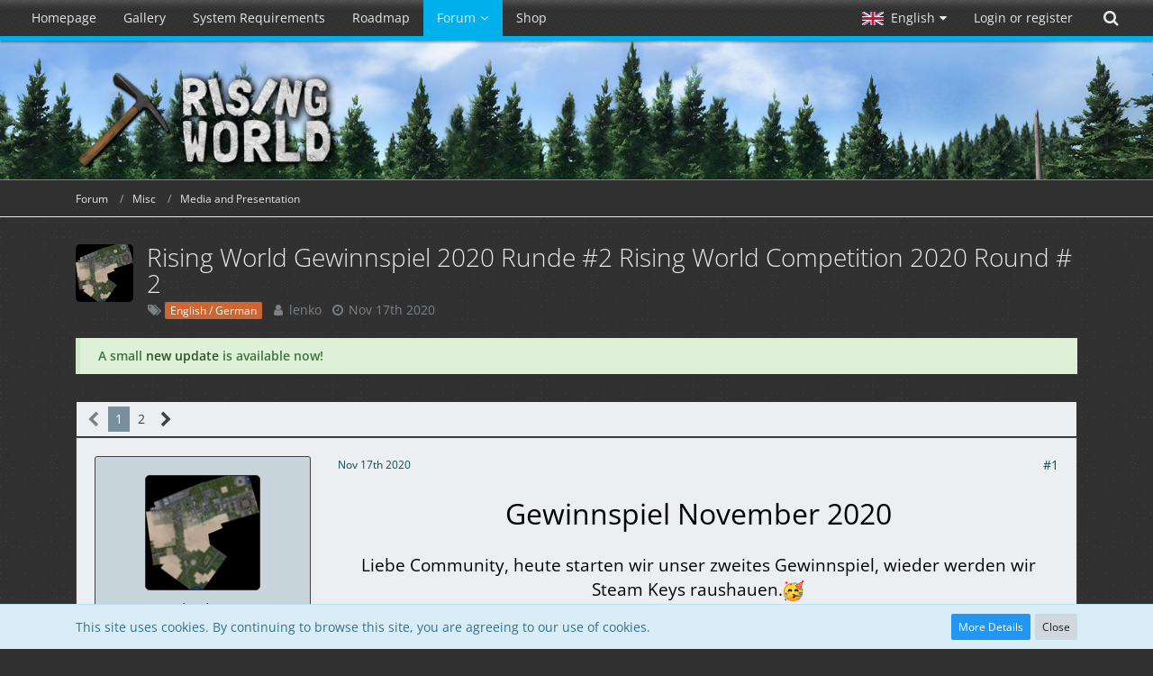

--- FILE ---
content_type: text/html; charset=UTF-8
request_url: https://forum.rising-world.net/thread/11011-rising-world-gewinnspiel-2020-runde-2-rising-world-competition-2020-round-2/?postID=79964
body_size: 30816
content:






<!DOCTYPE html>
<html dir="ltr" lang="en">

<head>
		
	<title>Rising World Gewinnspiel 2020 Runde #2    Rising World Competition 2020 Round # 2  - Media and Presentation - Rising World</title>
	
	<meta charset="utf-8">
<meta name="viewport" content="width=device-width, initial-scale=1">
<meta name="format-detection" content="telephone=no">
<meta name="description" content="Gewinnspiel November 2020Liebe Community, heute starten wir unser zweites Gewinnspiel, wieder werden wir Steam Keys raushauen.Diesmal geht es mehr um Eure Baukunst, Ihr braucht auf keinen Server.Was musst Du tun, um einen Key zu gewinnen.Da Rising World…">
<meta name="keywords" content="rising world, jiw, jiw-games, voxel, sandbox, open world, procedural, multiplayer, survival">
<meta property="og:site_name" content="Rising World">
<meta property="og:image" content="https://www.rising-world.net/images/risingworld/logo2bHD.jpg">
<meta property="og:title" content="Rising World Gewinnspiel 2020 Runde #2    Rising World Competition 2020 Round # 2 - Rising World">
<meta property="og:url" content="https://forum.rising-world.net/thread/11011-rising-world-gewinnspiel-2020-runde-2-rising-world-competition-2020-round-2/">
<meta property="og:type" content="article">
<meta property="og:description" content="Gewinnspiel November 2020Liebe Community, heute starten wir unser zweites Gewinnspiel, wieder werden wir Steam Keys raushauen.Diesmal geht es mehr um Eure Baukunst, Ihr braucht auf keinen Server.Was musst Du tun, um einen Key zu gewinnen.Da Rising World…">

<!-- Stylesheets -->
	
<link rel="stylesheet" type="text/css" href="https://www.rising-world.net/style/style-2.css?m=1768485569"><link rel="stylesheet" href="/style/animate.min.css">


<script>
	var SID_ARG_2ND	= '';
	var WCF_PATH = 'https://www.rising-world.net/';
	var WSC_API_URL = 'https://forum.rising-world.net/';
	var SECURITY_TOKEN = '68a1e8ce229a8402dc5326c5761b682f30d9df20';
	var LANGUAGE_ID = 2;
	var LANGUAGE_USE_INFORMAL_VARIANT = true;
	var TIME_NOW = 1768834770;
	var LAST_UPDATE_TIME = 1722500804;
	var URL_LEGACY_MODE = false;
	var ENABLE_DEBUG_MODE = false;
	var ENABLE_PRODUCTION_DEBUG_MODE = false;
	var ENABLE_DEVELOPER_TOOLS = false;
	var WSC_API_VERSION = 2019;
	
	var REACTION_TYPES = {"1":{"title":"Like","renderedIcon":"<img\n\tsrc=\"https:\/\/www.rising-world.net\/images\/reaction\/1-thumbup.png\"\n\talt=\"Like\"\n\tclass=\"reactionType\"\n\tdata-reaction-type-id=\"1\"\n>","iconPath":"https:\/\/www.rising-world.net\/images\/reaction\/1-thumbup.png","showOrder":1,"reactionTypeID":1,"isAssignable":1},"2":{"title":"Thanks","renderedIcon":"<img\n\tsrc=\"https:\/\/www.rising-world.net\/images\/reaction\/2-trophy.png\"\n\talt=\"Thanks\"\n\tclass=\"reactionType\"\n\tdata-reaction-type-id=\"2\"\n>","iconPath":"https:\/\/www.rising-world.net\/images\/reaction\/2-trophy.png","showOrder":2,"reactionTypeID":2,"isAssignable":1},"4":{"title":"I love it","renderedIcon":"<img\n\tsrc=\"https:\/\/www.rising-world.net\/images\/reaction\/4-loveit.png\"\n\talt=\"I love it\"\n\tclass=\"reactionType\"\n\tdata-reaction-type-id=\"4\"\n>","iconPath":"https:\/\/www.rising-world.net\/images\/reaction\/4-loveit.png","showOrder":3,"reactionTypeID":4,"isAssignable":1},"7":{"title":"LOL","renderedIcon":"<img\n\tsrc=\"https:\/\/www.rising-world.net\/images\/reaction\/7-lol.png\"\n\talt=\"LOL\"\n\tclass=\"reactionType\"\n\tdata-reaction-type-id=\"7\"\n>","iconPath":"https:\/\/www.rising-world.net\/images\/reaction\/7-lol.png","showOrder":4,"reactionTypeID":7,"isAssignable":1},"5":{"title":"Sad","renderedIcon":"<img\n\tsrc=\"https:\/\/www.rising-world.net\/images\/reaction\/5-sad.png\"\n\talt=\"Sad\"\n\tclass=\"reactionType\"\n\tdata-reaction-type-id=\"5\"\n>","iconPath":"https:\/\/www.rising-world.net\/images\/reaction\/5-sad.png","showOrder":5,"reactionTypeID":5,"isAssignable":1},"6":{"title":"Angry","renderedIcon":"<img\n\tsrc=\"https:\/\/www.rising-world.net\/images\/reaction\/6-angry.png\"\n\talt=\"Angry\"\n\tclass=\"reactionType\"\n\tdata-reaction-type-id=\"6\"\n>","iconPath":"https:\/\/www.rising-world.net\/images\/reaction\/6-angry.png","showOrder":6,"reactionTypeID":6,"isAssignable":1}};
	
	</script>

<script src="https://www.rising-world.net/js/WoltLabSuite.Core.min.js?v=1722500804"></script>
<script>
requirejs.config({
	baseUrl: 'https://www.rising-world.net/js', 
	urlArgs: 't=1722500804'
		, paths: {
		'VieCode/Shop': 'https://shop.rising-world.net/js/Shop',
	}
	
});

window.addEventListener('pageshow', function(event) {
	if (event.persisted) {
		window.location.reload();
	}
});

</script>
<noscript>
	<style>
		.jsOnly {
			display: none !important;
		}
		
		.noJsOnly {
			display: block !important;
		}
	</style>
</noscript>

<script type="application/ld+json">
{
"@context": "http://schema.org",
"@type": "WebSite",
"url": "https:\/\/www.rising-world.net\/",
"potentialAction": {
"@type": "SearchAction",
"target": "https:\/\/www.rising-world.net\/search\/?q={search_term_string}",
"query-input": "required name=search_term_string"
}
}
</script>

<script src="https://www.rising-world.net/js/WoltLabSuite.Forum.min.js?v=1722500804"></script>
<!-- Icons -->
<link rel="apple-touch-icon" sizes="180x180" href="https://www.rising-world.net/images/favicon/2.apple-touch-icon.png">
<link rel="manifest" href="https://www.rising-world.net/images/favicon/corsProxy.php?type=manifest&amp;styleID=2">
<link rel="shortcut icon" href="[data-uri]">
<meta name="msapplication-config" content="https://www.rising-world.net/images/favicon/2.browserconfig.xml">
<meta name="theme-color" content="#252f39">

<link rel="canonical" href="https://forum.rising-world.net/thread/11011-rising-world-gewinnspiel-2020-runde-2-rising-world-competition-2020-round-2/">
		
						<link rel="next" href="https://forum.rising-world.net/thread/11011-rising-world-gewinnspiel-2020-runde-2-rising-world-competition-2020-round-2/?pageNo=2">
			
		</head>

<body id="tpl_wbb_thread"
	itemscope itemtype="http://schema.org/WebPage" itemid="https://forum.rising-world.net/thread/11011-rising-world-gewinnspiel-2020-runde-2-rising-world-competition-2020-round-2/"	data-template="thread" data-application="wbb" data-page-id="55" data-page-identifier="com.woltlab.wbb.Thread"	data-board-id="19"	class=" mobileShowPaginationTop">

<a id="top"></a>

<div id="pageContainer" class="pageContainer">
	
	
		<div id="pageHeaderContainer" class="pageHeaderContainer">
		<header id="pageHeader" class="pageHeader">
			
			<div id="pageHeaderPanel" class="pageHeaderPanel">
				<div class="layoutBoundary">
				<div class="box mainMenu" data-box-identifier="com.woltlab.wcf.MainMenu">
			
		
	<div class="boxContent">
		<nav aria-label="Main Menu">
	<ol class="boxMenu">
		
		
					<li class="" data-identifier="com.woltlab.wcf.Dashboard">
				<a href="https://www.rising-world.net/" class="boxMenuLink">
					<span class="boxMenuLinkTitle">Homepage</span>
									</a>
				
				</li>				
									<li class="" data-identifier="com.woltlab.wcf.generic30">
				<a href="https://www.rising-world.net/gallery/" class="boxMenuLink">
					<span class="boxMenuLinkTitle">Gallery</span>
									</a>
				
				</li>				
									<li class="" data-identifier="com.woltlab.wcf.generic29">
				<a href="https://www.rising-world.net/systemrequirements/" class="boxMenuLink">
					<span class="boxMenuLinkTitle">System Requirements</span>
									</a>
				
				</li>				
									<li class="" data-identifier="com.woltlab.wcf.generic31">
				<a href="https://trello.com/b/t5Leypcj/rising-world-development" class="boxMenuLink" target="_blank">
					<span class="boxMenuLinkTitle">Roadmap</span>
									</a>
				
				</li>				
									<li class="active boxMenuHasChildren" data-identifier="com.woltlab.wbb.BoardList">
				<a href="https://forum.rising-world.net/" class="boxMenuLink" aria-current="page">
					<span class="boxMenuLinkTitle">Forum</span>
									</a>
				
				<ol class="boxMenuDepth1">				
									<li class="" data-identifier="com.woltlab.wcf.generic32">
				<a href="https://forum.rising-world.net/board/26-blueprints/" class="boxMenuLink">
					<span class="boxMenuLinkTitle">Blueprints</span>
									</a>
				
				</li>				
									<li class="" data-identifier="com.woltlab.wcf.generic33">
				<a href="https://forum.rising-world.net/board/25-tutorials/" class="boxMenuLink">
					<span class="boxMenuLinkTitle">Tutorials</span>
									</a>
				
				</li>				
									<li class="" data-identifier="com.woltlab.wcf.generic34">
				<a href="https://forum.rising-world.net/board/45-plugins-new-version/" class="boxMenuLink">
					<span class="boxMenuLinkTitle">Plugins</span>
									</a>
				
				</li>				
									<li class=" boxMenuHasChildren" data-identifier="com.woltlab.wcf.MembersList">
				<a href="https://www.rising-world.net/members-list/" class="boxMenuLink">
					<span class="boxMenuLinkTitle">Members</span>
									</a>
				
				<ol class="boxMenuDepth2">				
									<li class="" data-identifier="com.woltlab.wcf.RecentActivityList">
				<a href="https://www.rising-world.net/recent-activity-list/" class="boxMenuLink">
					<span class="boxMenuLinkTitle">Recent Activities</span>
									</a>
				
				</li>				
									<li class="" data-identifier="com.woltlab.wcf.UsersOnlineList">
				<a href="https://www.rising-world.net/users-online-list/" class="boxMenuLink">
					<span class="boxMenuLinkTitle">Users Online</span>
									</a>
				
				</li>				
									<li class="" data-identifier="com.woltlab.wcf.Team">
				<a href="https://www.rising-world.net/team/" class="boxMenuLink">
					<span class="boxMenuLinkTitle">Team</span>
									</a>
				
				</li>				
									<li class="" data-identifier="com.woltlab.wcf.UserSearch">
				<a href="https://www.rising-world.net/user-search/" class="boxMenuLink">
					<span class="boxMenuLinkTitle">Search Members</span>
									</a>
				
				</li>				
									</ol></li></ol></li>									<li class="" data-identifier="shop.header.menu.products">
				<a href="https://shop.rising-world.net/" class="boxMenuLink">
					<span class="boxMenuLinkTitle">Shop</span>
									</a>
				
				</li>				
																	
		
	</ol>
</nav>	</div>
</div>				
				<nav id="topMenu" class="userPanel">
		
	<ul class="userPanelItems">
									<li id="pageLanguageContainer">
					</li>
										<!-- login box -->
				<li id="userLogin">
					<a class="loginLink" href="https://www.rising-world.net/login/">Login or register</a>
					<div id="loginForm" class="loginForm" style="display: none">
						<form method="post" action="https://www.rising-world.net/login/">
							<section class="section loginFormLogin">
								<h2 class="sectionTitle">Login</h2>
								
								<dl>
									<dt><label for="username">Username or Email Address</label></dt>
									<dd>
										<input type="text" id="username" name="username" value="" required class="long" autocomplete="username">
									</dd>
								</dl>
								
								<dl>
									<dt><label for="password">Password</label></dt>
									<dd>
										<input type="password" id="password" name="password" value="" class="long" autocomplete="current-password">
										<small><a href="https://www.rising-world.net/lost-password/">Lost Password</a></small>
									</dd>
								</dl>
								
																	<dl>
										<dt></dt>
										<dd>
											<label for="useCookies"><input type="checkbox" id="useCookies" name="useCookies" value="1" checked> Remain logged in</label>
										</dd>
									</dl>
																
								
								
								<div class="userLoginButtons">
									<input type="submit" value="Submit" accesskey="s">
									<input type="hidden" name="url" value="/thread/11011-rising-world-gewinnspiel-2020-runde-2-rising-world-competition-2020-round-2/?postID=79964">
									<input type="hidden" name="t" value="68a1e8ce229a8402dc5326c5761b682f30d9df20">								</div>
							</section>
							
															<section class="section loginFormRegister">
									<h2 class="sectionTitle">Register</h2>
									
									<p>Don’t have an account yet? <a href="https://www.rising-world.net/register/">Create a new account</a> now and be part of our community!</p>
									
									<div class="userLoginButtons">
										<a href="https://www.rising-world.net/register/" class="button loginFormRegisterButton">Create Account</a>
									</div>
								</section>
														
															<section class="section loginFormThirdPartyLogin">
									<h2 class="sectionTitle">Third-Party Login</h2>
									
									<dl>
										<dt></dt>
										<dd>
											<ul class="buttonList">
												<li id="steamAuth" class="thirdPartyLogin">
		<a href="https://www.rising-world.net/steam-auth/" class="button thirdPartyLoginButton steamLoginButton" style="justify-content: center; background: none;">
			<img src="https://www.rising-world.net//../images/steam_signin.png">
		</a>
	</li>
											</ul>
										</dd>
									</dl>
								</section>
							
						</form>
					</div>
					
					</li>
							
								
							
		<!-- page search -->
					<li class="jsOnly">
				<a href="#" id="userPanelSearchButton" class="jsTooltip" title="Search"><span class="icon icon24 fa-search"></span> <span>Search</span></a>
			</li>
			</ul>
</nav>
				
				<script>
					var navsmts = document.getElementById("pageHeaderPanel");
					var stickthis = navsmts.offsetTop;
					
					function stickthisNav() {
						console.log("navstick");
						if(window.pageYOffset > stickthis) {
							navsmts.classList.add("stickynav");
						}
						else {
							navsmts.classList.remove("stickynav");
						}
					}
					
					window.addEventListener('scroll', stickthisNav);
				</script>
				</div>
			</div>
			
			<div id="pageHeaderFacade" class="pageHeaderFacade">
				<div class="layoutBoundary">
					<div id="pageHeaderLogo" class="pageHeaderLogo">
		
	<a href="https://forum.rising-world.net/">
		<img src="https://www.rising-world.net/images/styleLogo-619686029166093725f239d90440887bea34ccf0.png" alt="" class="pageHeaderLogoLarge" style="width: 295px;height: 168px">
		<img src="https://www.rising-world.net/images/styleLogo-mobile-619686029166093725f239d90440887bea34ccf0.png" alt="" class="pageHeaderLogoSmall">
		
		
	</a>
</div>
					
						

					
		
			
	
<div id="pageHeaderSearch" class="pageHeaderSearch">
	<form method="post" action="https://www.rising-world.net/search/">
		<div id="pageHeaderSearchInputContainer" class="pageHeaderSearchInputContainer">
			<div class="pageHeaderSearchType dropdown">
				<a href="#" class="button dropdownToggle"><span class="pageHeaderSearchTypeLabel">This Thread</span></a>
				<ul class="dropdownMenu">
					<li><a href="#" data-extended-link="https://www.rising-world.net/search/" data-object-type="everywhere">Everywhere</a></li>
					<li class="dropdownDivider"></li>
					
											<li><a href="#" data-extended-link="https://www.rising-world.net/search/?types%5B%5D=com.woltlab.wbb.post" data-object-type="com.woltlab.wbb.post" data-parameters='{ "threadID": 11011 }'>This Thread</a></li>		<li><a href="#" data-extended-link="https://www.rising-world.net/search/?types%5B%5D=com.woltlab.wbb.post" data-object-type="com.woltlab.wbb.post" data-parameters='{ "boardIDs[]": 19 }'>This Forum</a></li>
						
						<li class="dropdownDivider"></li>
					
					
																		<li><a href="#" data-extended-link="https://www.rising-world.net/search/?types%5B%5D=com.woltlab.wcf.article" data-object-type="com.woltlab.wcf.article">Articles</a></li>
																								<li><a href="#" data-extended-link="https://www.rising-world.net/search/?types%5B%5D=com.woltlab.wcf.page" data-object-type="com.woltlab.wcf.page">Pages</a></li>
																																			<li><a href="#" data-extended-link="https://www.rising-world.net/search/?types%5B%5D=com.woltlab.wbb.post" data-object-type="com.woltlab.wbb.post">Forum</a></li>
																								<li><a href="#" data-extended-link="https://www.rising-world.net/search/?types%5B%5D=com.viecode.shop.product" data-object-type="com.viecode.shop.product">Products</a></li>
																
					<li class="dropdownDivider"></li>
					<li><a class="pageHeaderSearchExtendedLink" href="https://www.rising-world.net/search/">More Options</a></li>
				</ul>
			</div>
			
			<input type="search" name="q" id="pageHeaderSearchInput" class="pageHeaderSearchInput" placeholder="Search …" autocomplete="off" value="" required>
			
			<button class="pageHeaderSearchInputButton button" type="submit">
				<span class="icon icon16 fa-search pointer" title="Search"></span>
			</button>
			
			<div id="pageHeaderSearchParameters"></div>
			
						
			<input type="hidden" name="t" value="68a1e8ce229a8402dc5326c5761b682f30d9df20">		</div>
	</form>
</div>

	</div>
			</div>
			
			</header>
		
		
	</div>
	
		
	
	
	<div class="pageNavigation">
	<div class="layoutBoundary">
			<nav class="breadcrumbs" aria-label="Breadcrumb">
		<ol itemprop="breadcrumb" itemscope itemtype="http://schema.org/BreadcrumbList">
			<li title="Rising World" itemprop="itemListElement" itemscope itemtype="http://schema.org/ListItem">
							<a href="https://www.rising-world.net/" itemprop="item"><span itemprop="name">Rising World</span></a>
															<meta itemprop="position" content="1">
																					</li>
														
											<li title="Forum" itemprop="itemListElement" itemscope itemtype="http://schema.org/ListItem">
							<a href="https://forum.rising-world.net/" itemprop="item"><span itemprop="name">Forum</span></a>
															<meta itemprop="position" content="2">
																					</li>
														
											<li title="Misc" itemprop="itemListElement" itemscope itemtype="http://schema.org/ListItem">
							<a href="https://forum.rising-world.net/board/30-misc/" itemprop="item"><span itemprop="name">Misc</span></a>
															<meta itemprop="position" content="3">
																					</li>
														
											<li title="Media and Presentation" itemprop="itemListElement" itemscope itemtype="http://schema.org/ListItem">
							<a href="https://forum.rising-world.net/board/19-media-and-presentation/" itemprop="item"><span itemprop="name">Media and Presentation</span></a>
															<meta itemprop="position" content="4">
																					</li>
		</ol>
	</nav>
		
		
	</div>
</div>
	
	
	
	<section id="main" class="main" role="main">
		<div class="layoutBoundary">
			
			
			<div id="content" class="content">
								
																<header class="contentHeader messageGroupContentHeader wbbThread" data-thread-id="11011" data-is-link="0">
		<div class="contentHeaderIcon">
			<img src="https://www.rising-world.net/images/avatars/fd/1572-fd15532c014292b890f9a60a40cdc766faa1ef88.jpg" width="64" height="64" alt="" class="userAvatarImage">			
									
		</div>
		
		<div class="contentHeaderTitle">
			<h1 class="contentTitle">Rising World Gewinnspiel 2020 Runde #2    Rising World Competition 2020 Round # 2</h1>
			<ul class="inlineList contentHeaderMetaData">
				
				
									<li>
						<span class="icon icon16 fa-tags"></span>
						<ul class="labelList">
															<li><span class="label badge brown">English / German</span></li>
													</ul>
					</li>
								
				<li>
					<span class="icon icon16 fa-user"></span>
											<a href="https://www.rising-world.net/user/58-lenko/" class="userLink" data-user-id="58">lenko</a>
									</li>
				
				<li>
					<span class="icon icon16 fa-clock-o"></span>
					<a href="https://forum.rising-world.net/thread/11011-rising-world-gewinnspiel-2020-runde-2-rising-world-competition-2020-round-2/"><time datetime="2020-11-17T17:21:32+01:00" class="datetime" data-timestamp="1605630092" data-date="Nov 17th 2020" data-time="5:21 pm" data-offset="3600">Nov 17th 2020</time></a>
				</li>
				
								
								
				
			</ul>
		</div>
		
		
	</header>
													
				
	<div class="userNotice">
				
		
		
			<div class="success notice" role="status">
										
					<b>A small <a href="https://forum.rising-world.net/thread/14950">new update</a> is available now!</b>				</div>
		
		</div>
				
				

	<div class="paginationTop">
		<nav class="pagination" data-link="https://forum.rising-world.net/thread/11011-rising-world-gewinnspiel-2020-runde-2-rising-world-competition-2020-round-2/?pageNo=%d" data-pages="2">
<ul>
<li class="skip disabled"><span class="icon icon24 fa-chevron-left"></span></li>
<li class="active"><span>1</span><span class="invisible">Page 1 of 2</span></li>
<li><a href="https://forum.rising-world.net/thread/11011-rising-world-gewinnspiel-2020-runde-2-rising-world-competition-2020-round-2/?pageNo=2" title="Page 2">2</a></li>
<li class="skip"><a href="https://forum.rising-world.net/thread/11011-rising-world-gewinnspiel-2020-runde-2-rising-world-competition-2020-round-2/?pageNo=2" title="Next Page" class="icon icon24 fa-chevron-right jsTooltip" rel="next"></a></li>
</ul></nav>
	</div>


	<div class="section">
		<ul class="wbbThreadPostList messageList jsClipboardContainer" data-type="com.woltlab.wbb.post">
													
				
		
			
		
	
	
			<li id="post79771" class="anchorFixedHeader messageGroupStarter">
			<article class="wbbPost message messageSidebarOrientationLeft jsClipboardObject jsMessage userOnlineGroupMarking13"
				data-post-id="79771" data-can-edit="0" data-can-edit-inline="0"
								data-object-id="79771" data-object-type="com.woltlab.wbb.likeablePost" data-user-id="58"								itemid="https://forum.rising-world.net/thread/11011-rising-world-gewinnspiel-2020-runde-2-rising-world-competition-2020-round-2/?postID=79771#post79771" itemscope itemtype="http://schema.org/DiscussionForumPosting"
			>
				
				<meta itemprop="dateCreated" content="2020-11-17T17:21:32+01:00">
									<meta itemprop="headline" content="Rising World Gewinnspiel 2020 Runde #2    Rising World Competition 2020 Round # 2">
									
					 
	
<aside role="presentation" class="messageSidebar member" itemprop="author" itemscope itemtype="http://schema.org/Person">
	<div class="messageAuthor">
		
		
								
							<div class="userAvatar">
					<a href="https://www.rising-world.net/user/58-lenko/" aria-hidden="true"><img src="https://www.rising-world.net/images/avatars/fd/1572-fd15532c014292b890f9a60a40cdc766faa1ef88.jpg" width="128" height="128" alt="" class="userAvatarImage"></a>
					
									</div>
						
			<div class="messageAuthorContainer">
				<a href="https://www.rising-world.net/user/58-lenko/" class="username userLink" data-user-id="58" itemprop="url">
					<span itemprop="name">lenko</span>
				</a>
														
					
							</div>
			
												<div class="userTitle">
						<span class="badge userTitleBadge none">Legendary</span>
					</div>
				
				
							
						</div>
	
			
		
									<div class="userCredits">
					<dl class="plain dataList">
						<dt><a href="https://www.rising-world.net/user/58-lenko/#likes" class="jsTooltip" title="Reactions Received by lenko">Reactions Received</a></dt>
								<dd>1,610</dd>
														
														
														
														
								<dt><a href="https://forum.rising-world.net/user-post-list/58-lenko/" title="Posts by lenko" class="jsTooltip">Posts</a></dt>
	<dd>5,162</dd>
					</dl>
				</div>
			
				
		
	</aside>
				
				<div class="messageContent">
					<header class="messageHeader">
						<div class="messageHeaderBox">
							<ul class="messageHeaderMetaData">
								<li><a href="https://forum.rising-world.net/thread/11011-rising-world-gewinnspiel-2020-runde-2-rising-world-competition-2020-round-2/?postID=79771#post79771" class="permalink messagePublicationTime"><time datetime="2020-11-17T17:21:32+01:00" class="datetime" data-timestamp="1605630092" data-date="Nov 17th 2020" data-time="5:21 pm" data-offset="3600">Nov 17th 2020</time></a></li>
								
								
							</ul>
							
							<ul class="messageStatus">
																																								
								
							</ul>
						</div>
						
						<ul class="messageQuickOptions">
															
														
															<li><a href="https://forum.rising-world.net/thread/11011-rising-world-gewinnspiel-2020-runde-2-rising-world-competition-2020-round-2/?postID=79771#post79771" class="jsTooltip jsButtonShare" title="Share" data-link-title="Rising World Gewinnspiel 2020 Runde #2    Rising World Competition 2020 Round # 2">#1</a></li>
														
														
							
						</ul>
						
						
					</header>
					
					<div class="messageBody">
												
												
						
						
						<div class="messageText" itemprop="text">
														
							<p class="text-center"><span style="font-size: 24pt;">Gewinnspiel November 2020</span></p><p><br></p><p class="text-center"><span style="font-size: 14pt;">Liebe Community, heute starten wir unser zweites Gewinnspiel, wieder werden wir Steam Keys raushauen.</span><span style="font-size: 14pt;"></span><span style="font-size: 14pt;"><img src="https://www.rising-world.net/images/smilies/party.png" alt=":party:" class="smiley" srcset="https://www.rising-world.net/images/smilies/party_hd.png 2x" title="party" height="23"><br></span><span style="font-size: 14pt;">Diesmal geht es mehr um Eure Baukunst, Ihr braucht auf keinen Server.<img src="https://www.rising-world.net/images/smilies/crazy.png" alt=":crazy:" class="smiley" srcset="https://www.rising-world.net/images/smilies/crazy_hd.png 2x" title="crazy" height="23"></span><span style="font-size: 14pt;"><br></span><span style="font-size: 14pt;">Was musst Du tun, um einen Key zu gewinnen.<img src="https://www.rising-world.net/images/smilies/monocle.png" alt=":monocle:" class="smiley" srcset="https://www.rising-world.net/images/smilies/monocle_hd.png 2x" title="monocle" height="23"><br><br></span></p><p class="text-center"><span style="font-size: 14pt;"><span style="font-family:'Comic Sans MS', 'Marker Felt', cursive;"><span style="color:#000080;"><img src="https://www.rising-world.net/images/smilies/hearts.png" alt=":love:" class="smiley" srcset="https://www.rising-world.net/images/smilies/hearts_hd.png 2x" title="love" height="23">Da Rising World ja nun bald in die zweite Runde geht, dachten wir uns, dass wir so vielleicht<img src="https://www.rising-world.net/images/smilies/hearts.png" alt=":love:" class="smiley" srcset="https://www.rising-world.net/images/smilies/hearts_hd.png 2x" title="love" height="23"> <br></span></span></span></p><p class="text-center"><span style="color:#000080;"><span style="font-family:'Comic Sans MS', 'Marker Felt', cursive;"><span style="font-size: 14pt;"><img src="https://www.rising-world.net/images/smilies/hearts.png" alt=":love:" class="smiley" srcset="https://www.rising-world.net/images/smilies/hearts_hd.png 2x" title="love" height="23">ein neues Logo für die neue Version von Euch gebaut hier mit einbringen.<img src="https://www.rising-world.net/images/smilies/hearts.png" alt=":love:" class="smiley" srcset="https://www.rising-world.net/images/smilies/hearts_hd.png 2x" title="love" height="23"><br></span></span></span></p><p class="text-center"><span style="font-size: 14pt;"><span style="font-family:'Comic Sans MS', 'Marker Felt', cursive;"><span style="color:#000080;"><img src="https://www.rising-world.net/images/smilies/hearts.png" alt=":love:" class="smiley" srcset="https://www.rising-world.net/images/smilies/hearts_hd.png 2x" title="love" height="23">Lasst also Eurer Fantasie freien lauf und baut ein tolles Logo.</span></span><img src="https://www.rising-world.net/images/smilies/hearts.png" alt=":love:" class="smiley" srcset="https://www.rising-world.net/images/smilies/hearts_hd.png 2x" title="love" height="23"><br><br></span></p><p class="text-center"><span style="font-size: 14pt;"><span style="color:#008000;">Wenn Ihr fertig seit, postet dieses hier im Forum von Rising World<br></span></span></p><p class="text-center"><span style="color:#008000;"><span style="font-size: 14pt;">Die 3 Bilder mit den meisten Likes <img src="https://www.rising-world.net/images/smilies/thumbup.png" alt=":thumbup:" class="smiley" srcset="https://www.rising-world.net/images/smilies/thumbup_hd.png 2x" title="thumbup" height="23"> <br></span></span></p><p class="text-center"><span style="color:#008000;"><span style="font-size: 14pt;">gewinnen jeweils ein Steam Key von Rising World.<br></span></span></p><p class="text-center"><span style="color:#008000;"><span style="font-size: 14pt;">Und wer weiß, vielleicht nimmt Jiw-Games einen der Sieger<br></span></span></p><p class="text-center"><span style="font-size: 14pt;"><span style="color:#008000;">ja wirklich als neues Logo ins Spiel mit rein.</span><br></span></p><p class="text-center"><span style="font-size: 14pt;"><span style="color:#800000;"><img src="https://www.rising-world.net/images/smilies/thumbup.png" alt=":thumbup:" class="smiley" srcset="https://www.rising-world.net/images/smilies/thumbup_hd.png 2x" title="thumbup" height="23">Wir wünschen Euch viel Spaß und Glück<img src="https://www.rising-world.net/images/smilies/thumbup.png" alt=":thumbup:" class="smiley" srcset="https://www.rising-world.net/images/smilies/thumbup_hd.png 2x" title="thumbup" height="23"><br></span></span><span style="color:#800000;"><span style="font-size: 14pt;"></span></span><span style="font-size: 14pt;"><span style="color:#800000;"><img src="https://www.rising-world.net/images/smilies/thumbup.png" alt=":thumbup:" class="smiley" srcset="https://www.rising-world.net/images/smilies/thumbup_hd.png 2x" title="thumbup" height="23">Und würden uns freuen, wenn ihr alle den Screenshots fleißig Euer Like gebt.<img src="https://www.rising-world.net/images/smilies/thumbup.png" alt=":thumbup:" class="smiley" srcset="https://www.rising-world.net/images/smilies/thumbup_hd.png 2x" title="thumbup" height="23"></span></span><span style="font-size: 14pt;"> </span></p><p class="text-center"><br></p><p class="text-center"><br></p><p class="text-center"><span style="font-size: 14pt;"><span style="color:#2F4F4F;"><img src="https://www.rising-world.net/images/smilies/wow.png" alt=":wow:" class="smiley" srcset="https://www.rising-world.net/images/smilies/wow_hd.png 2x" title="wow" height="23">Das Gewinnspiel endet am 06.12.2020 Deutscher Zeit (MEZ).<img src="https://www.rising-world.net/images/smilies/wow.png" alt=":wow:" class="smiley" srcset="https://www.rising-world.net/images/smilies/wow_hd.png 2x" title="wow" height="23"><br></span></span></p><p class="text-center"><span style="font-size: 14pt;"><span style="color:#2F4F4F;"><img src="https://www.rising-world.net/images/smilies/cool.png" alt="8)" class="smiley" srcset="https://www.rising-world.net/images/smilies/cool_hd.png 2x" title="cool" height="23">Die Key´s wurden gespendet von<img src="https://www.rising-world.net/images/smilies/cool.png" alt="8)" class="smiley" srcset="https://www.rising-world.net/images/smilies/cool_hd.png 2x" title="cool" height="23"><br></span></span></p><p class="text-center"><span style="font-size: 14pt;"><span style="color:#2F4F4F;"><img src="https://www.rising-world.net/images/smilies/biggrin.png" alt=":D" class="smiley" srcset="https://www.rising-world.net/images/smilies/biggrin_hd.png 2x" title="biggrin" height="23">Arakara</span></span>,<span style="font-size: 14pt;"><span style="color:#2F4F4F;"> Lost City 2.0</span></span> und den <span style="font-size: 14pt;"><span style="color:#2F4F4F;">Hessenstrolchen.</span></span><span style="color:#2F4F4F;"><img src="https://www.rising-world.net/images/smilies/biggrin.png" alt=":D" class="smiley" srcset="https://www.rising-world.net/images/smilies/biggrin_hd.png 2x" title="biggrin" height="23"><br></span></p><p class="text-center">Jiw-Games trägt hier keine Verantwortung</p><p class="text-center"><br></p><p class="text-center"><br></p><p class="text-center"><span style="font-size: 24pt;">Competition November 2020</span></p><p><br></p><p class="text-center"><span style="font-size: 12pt;">Dear Community, today we are starting our second competition, again we will be knocking out Steam Keys</span><span style="font-size: 14pt;">.</span><span style="font-size: 14pt;"><img src="https://www.rising-world.net/images/smilies/party.png" alt=":party:" class="smiley" srcset="https://www.rising-world.net/images/smilies/party_hd.png 2x" title="party" height="23"><br><br></span></p><p class="text-center"><span style="font-size: 12pt;">This time it's more about your architecture, you don't need a server</span><span style="font-size: 14pt;">.<img src="https://www.rising-world.net/images/smilies/crazy.png" alt=":crazy:" class="smiley" srcset="https://www.rising-world.net/images/smilies/crazy_hd.png 2x" title="crazy" height="23"></span><span style="font-size: 14pt;"><br><br></span><span style="font-size: 12pt;">What do you have to do to win a key</span></p><p><br></p><p class="text-center"><span style="font-size: 14pt;"><span style="font-family:'Comic Sans MS', 'Marker Felt', cursive;"><span style="color:#000080;"><img src="https://www.rising-world.net/images/smilies/hearts.png" alt=":love:" class="smiley" srcset="https://www.rising-world.net/images/smilies/hearts_hd.png 2x" title="love" height="23"></span></span></span><span style="font-size: 12pt;"><span style="font-family:'Comic Sans MS', 'Marker Felt', cursive;"></span><span style="color:#000080;">Since Rising World is soon going into the second round, we thought that we might</span></span><span style="color:#000080;"><span style="font-size: 14pt;"><span style="font-family:'Comic Sans MS', 'Marker Felt', cursive;"><img src="https://www.rising-world.net/images/smilies/hearts.png" alt=":love:" class="smiley" srcset="https://www.rising-world.net/images/smilies/hearts_hd.png 2x" title="love" height="23"> <br></span></span></span><span style="color:#000080;"> </span></p><p class="text-center"><span style="color:#000080;"><span style="font-family:'Comic Sans MS', 'Marker Felt', cursive;"><span style="font-size: 14pt;"><img src="https://www.rising-world.net/images/smilies/hearts.png" alt=":love:" class="smiley" srcset="https://www.rising-world.net/images/smilies/hearts_hd.png 2x" title="love" height="23"></span></span></span><span style="color:#000080;"><span style="font-size: 12pt;">bring in a new logo for the new version built by you here</span>.<span style="font-family:'Comic Sans MS', 'Marker Felt', cursive;"><span style="font-size: 14pt;"><img src="https://www.rising-world.net/images/smilies/hearts.png" alt=":love:" class="smiley" srcset="https://www.rising-world.net/images/smilies/hearts_hd.png 2x" title="love" height="23"><br><br></span></span></span><span style="color:#000080;"> </span></p><p class="text-center"><span style="color:#000080;"><span style="font-size: 14pt;"><span style="font-family:'Comic Sans MS', 'Marker Felt', cursive;"><img src="https://www.rising-world.net/images/smilies/hearts.png" alt=":love:" class="smiley" srcset="https://www.rising-world.net/images/smilies/hearts_hd.png 2x" title="love" height="23"></span></span><span style="font-size: 12pt;"><span style="font-family:'Comic Sans MS', 'Marker Felt', cursive;"></span>So let your imagination run wild and build a great logo</span>.</span><span style="font-size: 14pt;"><span style="font-family:'Comic Sans MS', 'Marker Felt', cursive;"></span><img src="https://www.rising-world.net/images/smilies/hearts.png" alt=":love:" class="smiley" srcset="https://www.rising-world.net/images/smilies/hearts_hd.png 2x" title="love" height="23"><br><br></span></p><p class="text-center"><span style="font-size: 12pt;"><span style="color:#696969;">When you're done, post this here in the Rising World forum<br><br>The 3 pictures with the most likes <img src="https://www.rising-world.net/images/smilies/thumbup.png" alt=":thumbup:" class="smiley" srcset="https://www.rising-world.net/images/smilies/thumbup_hd.png 2x" title="thumbup" height="23"> <br></span></span><span style="color:#696969;"><span style="font-size: 12pt;"></span></span></p><p class="text-center"><span style="font-size: 12pt;"><span style="color:#696969;">each win a Steam Key from Rising World.</span></span></p><p><br></p><p class="text-center">And who knows, maybe Jiw-Games will take one of the winners</p><p class="text-center">really as a new logo in the game.</p><p><br></p><p class="text-center"><span style="font-size: 14pt;"><span style="color:#800000;"><img src="https://www.rising-world.net/images/smilies/thumbup.png" alt=":thumbup:" class="smiley" srcset="https://www.rising-world.net/images/smilies/thumbup_hd.png 2x" title="thumbup" height="23"></span></span>We wish you a lot of fun and luck<span style="font-size: 14pt;"><span style="color:#800000;"><img src="https://www.rising-world.net/images/smilies/thumbup.png" alt=":thumbup:" class="smiley" srcset="https://www.rising-world.net/images/smilies/thumbup_hd.png 2x" title="thumbup" height="23"><br><br></span></span><span style="font-size: 14pt;"><span style="color:#800000;"><img src="https://www.rising-world.net/images/smilies/thumbup.png" alt=":thumbup:" class="smiley" srcset="https://www.rising-world.net/images/smilies/thumbup_hd.png 2x" title="thumbup" height="23"></span></span>And we would be happy if you all diligently give the screenshots your like.<span style="font-size: 14pt;"><span style="color:#800000;"><img src="https://www.rising-world.net/images/smilies/thumbup.png" alt=":thumbup:" class="smiley" srcset="https://www.rising-world.net/images/smilies/thumbup_hd.png 2x" title="thumbup" height="23"></span></span><span style="font-size: 14pt;"> </span></p><p class="text-center"><span style="font-size: 14pt;"><span style="color:#2F4F4F;"></span></span>The competition ends on December 6th, 2020 German time (CET)</p><p class="text-center"><span style="font-size: 14pt;"><span style="color:#2F4F4F;"><img src="https://www.rising-world.net/images/smilies/cool.png" alt="8)" class="smiley" srcset="https://www.rising-world.net/images/smilies/cool_hd.png 2x" title="cool" height="23"></span></span>The keys were donated by<span style="font-size: 14pt;"><span style="color:#2F4F4F;"><img src="https://www.rising-world.net/images/smilies/cool.png" alt="8)" class="smiley" srcset="https://www.rising-world.net/images/smilies/cool_hd.png 2x" title="cool" height="23"><br><br></span></span><span style="font-size: 14pt;"><span style="color:#2F4F4F;"></span></span><span style="font-size: 14pt;"><span style="color:#2F4F4F;"></span></span>Arakara, Lost City 2.0 and the Hessenstrolchen</p><p class="text-center">Jiw-Games is not responsible here</p>						</div>
						
						
					</div>
					
					<footer class="messageFooter">
												
												
						
						
						<div class="messageFooterNotes">
															<p class="messageFooterNote wbbPostEditNote">Edited once, last by <a href="https://www.rising-world.net/user/58/" class="userLink" data-user-id="58">lenko</a> (<time datetime="2020-11-18T14:25:20+01:00" class="datetime" data-timestamp="1605705920" data-date="Nov 18th 2020" data-time="2:25 pm" data-offset="3600">Nov 18th 2020</time>).</p>
														
														
														
														
							
						</div>
						
						<div class="messageFooterGroup">
							
															        				<a href="#" class="reactionSummaryList jsOnly jsTooltip" data-object-type="com.woltlab.wbb.likeablePost" data-object-id="79771" title="List Reactions">
									<span class="reactCountButton" data-reaction-type-id="1">
					<img
	src="https://www.rising-world.net/images/reaction/1-thumbup.png"
	alt="Like"
	class="reactionType"
	data-reaction-type-id="1"
>					<span class="reactionCount">9</span>
				</span>
							<span class="reactCountButton" data-reaction-type-id="2">
					<img
	src="https://www.rising-world.net/images/reaction/2-trophy.png"
	alt="Thanks"
	class="reactionType"
	data-reaction-type-id="2"
>					<span class="reactionCount">1</span>
				</span>
						</a>
							
							<ul class="messageFooterButtonsExtra buttonList smallButtons jsMobileNavigationExtra">
																																
							</ul>
							
							<ul class="messageFooterButtons buttonList smallButtons jsMobileNavigation">
																<li class="jsQuoteMessage" data-object-id="79771" data-is-quoted="0"><a href="#" title="Quote" class="button jsTooltip"><span class="icon icon16 fa-quote-left"></span> <span class="invisible">Quote</span></a></li>																								
							</ul>
						</div>

						
					</footer>
				</div>
			</article>
		</li>
		
	
	
		
					
					
		
			
			<li class="modificationLogEntry" data-log-id="2097" data-is-summarized="0">
			<article class="message messageReduced">
				<div class="messageContent">
					<div class="messageHeader">
						<div class="box32 messageHeaderWrapper">
																								<a href="https://www.rising-world.net/user/58-lenko/" aria-hidden="true"><img src="https://www.rising-world.net/images/avatars/fd/1572-fd15532c014292b890f9a60a40cdc766faa1ef88.jpg" width="32" height="32" alt="" class="userAvatarImage"></a>
															
							<div class="messageHeaderBox">
								<h2 class="messageTitle">
																														<a href="https://www.rising-world.net/user/58-lenko/" class="userLink username" data-user-id="58">lenko</a>
																												<small class="separatorLeft"><time datetime="2020-11-18T14:26:05+01:00" class="datetime" data-timestamp="1605705965" data-date="Nov 18th 2020" data-time="2:26 pm" data-offset="3600">Nov 18th 2020</time></small>
								</h2>
								<div>Set the Label from <span class="badge label red">German</span> to <span class="badge label brown">English / German</span></div>
							</div>
						</div>

											</div>
				</div>
			</article>
		</li>
		
		
					<li class="modificationLogEntry lastModificationLogEntry" data-log-id="2098" data-is-summarized="0">
			<article class="message messageReduced">
				<div class="messageContent">
					<div class="messageHeader">
						<div class="box32 messageHeaderWrapper">
																								<a href="https://www.rising-world.net/user/58-lenko/" aria-hidden="true"><img src="https://www.rising-world.net/images/avatars/fd/1572-fd15532c014292b890f9a60a40cdc766faa1ef88.jpg" width="32" height="32" alt="" class="userAvatarImage"></a>
															
							<div class="messageHeaderBox">
								<h2 class="messageTitle">
																														<a href="https://www.rising-world.net/user/58-lenko/" class="userLink username" data-user-id="58">lenko</a>
																												<small class="separatorLeft"><time datetime="2020-11-18T14:26:05+01:00" class="datetime" data-timestamp="1605705965" data-date="Nov 18th 2020" data-time="2:26 pm" data-offset="3600">Nov 18th 2020</time></small>
								</h2>
								<div>Changed the title of the thread from “Rising World Gewinnspiel 2020 Runde #2” to “Rising World Gewinnspiel 2020 Runde #2    Rising World Competition 2020 Round # 2”.</div>
							</div>
						</div>

											</div>
				</div>
			</article>
		</li>
		
		
				
	
	
			<li id="post79779" class="anchorFixedHeader">
			<article class="wbbPost message messageSidebarOrientationLeft jsClipboardObject jsMessage userOnlineGroupMarking13"
				data-post-id="79779" data-can-edit="0" data-can-edit-inline="0"
								data-object-id="79779" data-object-type="com.woltlab.wbb.likeablePost" data-user-id="3746"								itemid="https://forum.rising-world.net/thread/11011-rising-world-gewinnspiel-2020-runde-2-rising-world-competition-2020-round-2/?postID=79779#post79779" itemscope itemtype="http://schema.org/DiscussionForumPosting"
			>
				
				<meta itemprop="dateCreated" content="2020-11-19T06:40:12+01:00">
									
				
<aside role="presentation" class="messageSidebar userOnline member" itemprop="author" itemscope itemtype="http://schema.org/Person">
	<div class="messageAuthor">
		
		
								
							<div class="userAvatar">
					<a href="https://www.rising-world.net/user/3746-avanar/" aria-hidden="true"><img src="https://www.rising-world.net/images/avatars/40/1046-40928365beaecb931b4ff50d2b9bd365eede5e46.jpg" width="128" height="128" alt="" class="userAvatarImage"></a>
					
					<span class="badge green badgeOnline" title="Avanar is online">Online</span>				</div>
						
			<div class="messageAuthorContainer">
				<a href="https://www.rising-world.net/user/3746-avanar/" class="username userLink" data-user-id="3746" itemprop="url">
					<span itemprop="name">Avanar</span>
				</a>
														
					
							</div>
			
												<div class="userTitle">
						<span class="badge userTitleBadge">Master</span>
					</div>
				
				
							
						</div>
	
			
		
									<div class="userCredits">
					<dl class="plain dataList">
						<dt><a href="https://www.rising-world.net/user/3746-avanar/#likes" class="jsTooltip" title="Reactions Received by Avanar">Reactions Received</a></dt>
								<dd>1,128</dd>
														
														
														
														
								<dt><a href="https://forum.rising-world.net/user-post-list/3746-avanar/" title="Posts by Avanar" class="jsTooltip">Posts</a></dt>
	<dd>2,126</dd>
					</dl>
				</div>
			
				
		
	</aside>
				
				<div class="messageContent">
					<header class="messageHeader">
						<div class="messageHeaderBox">
							<ul class="messageHeaderMetaData">
								<li><a href="https://forum.rising-world.net/thread/11011-rising-world-gewinnspiel-2020-runde-2-rising-world-competition-2020-round-2/?postID=79779#post79779" class="permalink messagePublicationTime"><time datetime="2020-11-19T06:40:12+01:00" class="datetime" data-timestamp="1605764412" data-date="Nov 19th 2020" data-time="6:40 am" data-offset="3600">Nov 19th 2020</time></a></li>
								
								
							</ul>
							
							<ul class="messageStatus">
																																								
								
							</ul>
						</div>
						
						<ul class="messageQuickOptions">
															
														
															<li><a href="https://forum.rising-world.net/thread/11011-rising-world-gewinnspiel-2020-runde-2-rising-world-competition-2020-round-2/?postID=79779#post79779" class="jsTooltip jsButtonShare" title="Share" data-link-title="Rising World Gewinnspiel 2020 Runde #2    Rising World Competition 2020 Round # 2">#2</a></li>
														
														
							
						</ul>
						
						
					</header>
					
					<div class="messageBody">
												
												
						
						
						<div class="messageText" itemprop="text">
														
							<p>Super Idee! Ich überleg mir mal was ein schönes neues Logo wäre.</p>						</div>
						
						
					</div>
					
					<footer class="messageFooter">
												
												
						
						
						<div class="messageFooterNotes">
														
														
														
														
							
						</div>
						
						<div class="messageFooterGroup">
							
															        				<a href="#" class="reactionSummaryList jsOnly jsTooltip" data-object-type="com.woltlab.wbb.likeablePost" data-object-id="79779" title="List Reactions">
									<span class="reactCountButton" data-reaction-type-id="1">
					<img
	src="https://www.rising-world.net/images/reaction/1-thumbup.png"
	alt="Like"
	class="reactionType"
	data-reaction-type-id="1"
>					<span class="reactionCount">3</span>
				</span>
						</a>
							
							<ul class="messageFooterButtonsExtra buttonList smallButtons jsMobileNavigationExtra">
																																
							</ul>
							
							<ul class="messageFooterButtons buttonList smallButtons jsMobileNavigation">
																<li class="jsQuoteMessage" data-object-id="79779" data-is-quoted="0"><a href="#" title="Quote" class="button jsTooltip"><span class="icon icon16 fa-quote-left"></span> <span class="invisible">Quote</span></a></li>																								
							</ul>
						</div>

						
					</footer>
				</div>
			</article>
		</li>
		
	
	
		
					
					
		
			
		
	
	
			<li id="post79795" class="anchorFixedHeader">
			<article class="wbbPost message messageSidebarOrientationLeft jsClipboardObject jsMessage userOnlineGroupMarking13"
				data-post-id="79795" data-can-edit="0" data-can-edit-inline="0"
								data-object-id="79795" data-object-type="com.woltlab.wbb.likeablePost" data-user-id="5296"								itemid="https://forum.rising-world.net/thread/11011-rising-world-gewinnspiel-2020-runde-2-rising-world-competition-2020-round-2/?postID=79795#post79795" itemscope itemtype="http://schema.org/DiscussionForumPosting"
			>
				
				<meta itemprop="dateCreated" content="2020-11-20T21:04:44+01:00">
									
				
<aside role="presentation" class="messageSidebar member" itemprop="author" itemscope itemtype="http://schema.org/Person">
	<div class="messageAuthor">
		
		
								
							<div class="userAvatar">
					<a href="https://www.rising-world.net/user/5296-schmitzi/" aria-hidden="true"><img src="https://www.rising-world.net/images/avatars/0b/1284-0b28e41e3a93e6844ec9a97f2d1a829890052f9b.jpg" width="128" height="128" alt="" class="userAvatarImage"></a>
					
									</div>
						
			<div class="messageAuthorContainer">
				<a href="https://www.rising-world.net/user/5296-schmitzi/" class="username userLink" data-user-id="5296" itemprop="url">
					<span itemprop="name">Schmitzi</span>
				</a>
														
					
							</div>
			
												<div class="userTitle">
						<span class="badge userTitleBadge">Student</span>
					</div>
				
				
							
						</div>
	
			
		
									<div class="userCredits">
					<dl class="plain dataList">
						<dt><a href="https://www.rising-world.net/user/5296-schmitzi/#likes" class="jsTooltip" title="Reactions Received by Schmitzi">Reactions Received</a></dt>
								<dd>204</dd>
														
														
														
														
								<dt><a href="https://forum.rising-world.net/user-post-list/5296-schmitzi/" title="Posts by Schmitzi" class="jsTooltip">Posts</a></dt>
	<dd>61</dd>
					</dl>
				</div>
			
				
		
	</aside>
				
				<div class="messageContent">
					<header class="messageHeader">
						<div class="messageHeaderBox">
							<ul class="messageHeaderMetaData">
								<li><a href="https://forum.rising-world.net/thread/11011-rising-world-gewinnspiel-2020-runde-2-rising-world-competition-2020-round-2/?postID=79795#post79795" class="permalink messagePublicationTime"><time datetime="2020-11-20T21:04:44+01:00" class="datetime" data-timestamp="1605902684" data-date="Nov 20th 2020" data-time="9:04 pm" data-offset="3600">Nov 20th 2020</time></a></li>
								
								
							</ul>
							
							<ul class="messageStatus">
																																								
								
							</ul>
						</div>
						
						<ul class="messageQuickOptions">
															
														
															<li><a href="https://forum.rising-world.net/thread/11011-rising-world-gewinnspiel-2020-runde-2-rising-world-competition-2020-round-2/?postID=79795#post79795" class="jsTooltip jsButtonShare" title="Share" data-link-title="Rising World Gewinnspiel 2020 Runde #2    Rising World Competition 2020 Round # 2">#3</a></li>
														
														
							
						</ul>
						
						
					</header>
					
					<div class="messageBody">
												
												
						
						
						<div class="messageText" itemprop="text">
														
							<p>Hallo zusammen,</p><p><br></p><p>hier mal mein Versuch an einem Logo.</p><p><br></p><p><br></p><p><br></p><p>Hoffe es gefällte euch, wenn ja lasst einen Daumen da <img src="https://www.rising-world.net/images/smilies/wink.png" class="smiley" alt=";-)" height="23" srcset="https://www.rising-world.net/images/smilies/wink_hd.png 2x" title="wink"></p><p><br></p><p><br></p><p><br></p><p><br></p><p><br></p><p><br></p><p><a href="https://www.rising-world.net/attachment/27796-gewinnspiel-1-jpg/" title="Gewinnspiel 1.jpg" class="embeddedAttachmentLink jsImageViewer"><img src="https://www.rising-world.net/attachment/27796-gewinnspiel-1-jpg/?thumbnail=1" style="width: 352px; height: 186px;" alt=""></a><a href="https://www.rising-world.net/attachment/27797-gewinnspiel-2-jpg/" title="Gewinnspiel 2.jpg" class="embeddedAttachmentLink jsImageViewer"><img src="https://www.rising-world.net/attachment/27797-gewinnspiel-2-jpg/?thumbnail=1" style="width: 352px; height: 186px;" alt=""></a></p>						</div>
						
						
					</div>
					
					<footer class="messageFooter">
												
												
						
						
						<div class="messageFooterNotes">
														
														
														
														
							
						</div>
						
						<div class="messageFooterGroup">
							
															        				<a href="#" class="reactionSummaryList jsOnly jsTooltip" data-object-type="com.woltlab.wbb.likeablePost" data-object-id="79795" title="List Reactions">
									<span class="reactCountButton" data-reaction-type-id="1">
					<img
	src="https://www.rising-world.net/images/reaction/1-thumbup.png"
	alt="Like"
	class="reactionType"
	data-reaction-type-id="1"
>					<span class="reactionCount">6</span>
				</span>
							<span class="reactCountButton" data-reaction-type-id="4">
					<img
	src="https://www.rising-world.net/images/reaction/4-loveit.png"
	alt="I love it"
	class="reactionType"
	data-reaction-type-id="4"
>					<span class="reactionCount">1</span>
				</span>
						</a>
							
							<ul class="messageFooterButtonsExtra buttonList smallButtons jsMobileNavigationExtra">
																																
							</ul>
							
							<ul class="messageFooterButtons buttonList smallButtons jsMobileNavigation">
																<li class="jsQuoteMessage" data-object-id="79795" data-is-quoted="0"><a href="#" title="Quote" class="button jsTooltip"><span class="icon icon16 fa-quote-left"></span> <span class="invisible">Quote</span></a></li>																								
							</ul>
						</div>

						
					</footer>
				</div>
			</article>
		</li>
		
	
	
		
					
					
		
			
		
	
	
			<li id="post79797" class="anchorFixedHeader">
			<article class="wbbPost message messageSidebarOrientationLeft jsClipboardObject jsMessage userOnlineGroupMarking13"
				data-post-id="79797" data-can-edit="0" data-can-edit-inline="0"
								data-object-id="79797" data-object-type="com.woltlab.wbb.likeablePost" data-user-id="1611"								itemid="https://forum.rising-world.net/thread/11011-rising-world-gewinnspiel-2020-runde-2-rising-world-competition-2020-round-2/?postID=79797#post79797" itemscope itemtype="http://schema.org/DiscussionForumPosting"
			>
				
				<meta itemprop="dateCreated" content="2020-11-20T23:05:03+01:00">
									
				
<aside role="presentation" class="messageSidebar member" itemprop="author" itemscope itemtype="http://schema.org/Person">
	<div class="messageAuthor">
		
		
								
							<div class="userAvatar">
					<a href="https://www.rising-world.net/user/1611-theking/" aria-hidden="true"><img src="https://www.rising-world.net/images/avatars/c6/1724-c69ef8ea88332c53f2a6cc3d7bf2146d42478f30.jpg" width="128" height="128" alt="" class="userAvatarImage"></a>
					
									</div>
						
			<div class="messageAuthorContainer">
				<a href="https://www.rising-world.net/user/1611-theking/" class="username userLink" data-user-id="1611" itemprop="url">
					<span itemprop="name">TheKing</span>
				</a>
														
					
							</div>
			
												<div class="userTitle">
						<span class="badge userTitleBadge">Professional</span>
					</div>
				
				
							
						</div>
	
			
		
									<div class="userCredits">
					<dl class="plain dataList">
						<dt><a href="https://www.rising-world.net/user/1611-theking/#likes" class="jsTooltip" title="Reactions Received by TheKing">Reactions Received</a></dt>
								<dd>188</dd>
														
														
														
														
								<dt><a href="https://forum.rising-world.net/user-post-list/1611-theking/" title="Posts by TheKing" class="jsTooltip">Posts</a></dt>
	<dd>556</dd>
					</dl>
				</div>
			
				
		
	</aside>
				
				<div class="messageContent">
					<header class="messageHeader">
						<div class="messageHeaderBox">
							<ul class="messageHeaderMetaData">
								<li><a href="https://forum.rising-world.net/thread/11011-rising-world-gewinnspiel-2020-runde-2-rising-world-competition-2020-round-2/?postID=79797#post79797" class="permalink messagePublicationTime"><time datetime="2020-11-20T23:05:03+01:00" class="datetime" data-timestamp="1605909903" data-date="Nov 20th 2020" data-time="11:05 pm" data-offset="3600">Nov 20th 2020</time></a></li>
								
								
							</ul>
							
							<ul class="messageStatus">
																																								
								
							</ul>
						</div>
						
						<ul class="messageQuickOptions">
															
														
															<li><a href="https://forum.rising-world.net/thread/11011-rising-world-gewinnspiel-2020-runde-2-rising-world-competition-2020-round-2/?postID=79797#post79797" class="jsTooltip jsButtonShare" title="Share" data-link-title="Rising World Gewinnspiel 2020 Runde #2    Rising World Competition 2020 Round # 2">#4</a></li>
														
														
							
						</ul>
						
						
					</header>
					
					<div class="messageBody">
												
												
						
						
						<div class="messageText" itemprop="text">
														
							<p>Wow sieht richtig gut aus ,würde gerne liken aber als mit Gestalter dieses Gewinnspiels muss ich neutral bleiben<img src="https://www.rising-world.net/images/smilies/wink.png" alt=";)" class="smiley" srcset="https://www.rising-world.net/images/smilies/wink_hd.png 2x" height="23" title="wink"></p>						</div>
						
						
					</div>
					
					<footer class="messageFooter">
												
													<div class="messageSignature">
								<div><div class="text-center"><p><span style="font-size: 14pt;"><span style="color:#FF0000;"> <strong><span style="color:#0000CD;"><span style="font-size: 24pt;">Lost City 2.0 *=[TKC]=*</span></span></strong><span style="color:#0000CD;"><span style="font-size: 24pt;"></span></span><span style="font-size: 24pt;"></span></span><span style="font-size: 24pt;"><span style="color:#0000CD;"></span></span><span style="color:#0000CD;"></span></span><span style="color:#0000CD;"></span><br><u><strong>Rising World  :Unity Server : 85.14.192.152:4255</strong></u></p><p><strong><u>Teamspeak: 185.150.25.186:9987</u></strong></p><p><strong><u><a href="http://steamcommunity.com/groups/RIWOLOCI" class="externalURL" target="_blank" rel="nofollow noopener noreferrer">http://steamcommunity.com/groups/RIWOLOCI</a><br></u></strong></p></div><p><br></p><p><span style="font-family:georgia, serif;"><span style="color:#FF0000;"><br></span></span></p><p><span style="font-family:georgia, serif;"><span style="color:#FF0000;"></span></span></p></div>
							</div>
												
						
						
						<div class="messageFooterNotes">
														
														
														
														
							
						</div>
						
						<div class="messageFooterGroup">
							
															        	<a href="#" class="reactionSummaryList jsOnly jsTooltip" data-object-type="com.woltlab.wbb.likeablePost" data-object-id="79797" title="List Reactions" style="display: none;">
			</a>
							
							<ul class="messageFooterButtonsExtra buttonList smallButtons jsMobileNavigationExtra">
																																
							</ul>
							
							<ul class="messageFooterButtons buttonList smallButtons jsMobileNavigation">
																<li class="jsQuoteMessage" data-object-id="79797" data-is-quoted="0"><a href="#" title="Quote" class="button jsTooltip"><span class="icon icon16 fa-quote-left"></span> <span class="invisible">Quote</span></a></li>																								
							</ul>
						</div>

						
					</footer>
				</div>
			</article>
		</li>
		
	
	
		
					
					
		
			
		
	
	
			<li id="post79800" class="anchorFixedHeader">
			<article class="wbbPost message messageSidebarOrientationLeft jsClipboardObject jsMessage userOnlineGroupMarking13"
				data-post-id="79800" data-can-edit="0" data-can-edit-inline="0"
								data-object-id="79800" data-object-type="com.woltlab.wbb.likeablePost" data-user-id="1104"								itemid="https://forum.rising-world.net/thread/11011-rising-world-gewinnspiel-2020-runde-2-rising-world-competition-2020-round-2/?postID=79800#post79800" itemscope itemtype="http://schema.org/DiscussionForumPosting"
			>
				
				<meta itemprop="dateCreated" content="2020-11-20T23:22:50+01:00">
									
				
<aside role="presentation" class="messageSidebar member" itemprop="author" itemscope itemtype="http://schema.org/Person">
	<div class="messageAuthor">
		
		
								
							<div class="userAvatar">
					<a href="https://www.rising-world.net/user/1104-deirdre/" aria-hidden="true"><img src="https://www.rising-world.net/images/avatars/00/246-00103d126c2d8a73513f9bd5ff86a0d67f5ac493.jpg" width="128" height="128" alt="" class="userAvatarImage"></a>
					
									</div>
						
			<div class="messageAuthorContainer">
				<a href="https://www.rising-world.net/user/1104-deirdre/" class="username userLink" data-user-id="1104" itemprop="url">
					<span itemprop="name">Deirdre</span>
				</a>
														
					
							</div>
			
												<div class="userTitle">
						<span class="badge userTitleBadge none">Legendary</span>
					</div>
				
				
							
						</div>
	
			
		
									<div class="userCredits">
					<dl class="plain dataList">
						<dt><a href="https://www.rising-world.net/user/1104-deirdre/#likes" class="jsTooltip" title="Reactions Received by Deirdre">Reactions Received</a></dt>
								<dd>1,817</dd>
														
														
														
														
								<dt><a href="https://forum.rising-world.net/user-post-list/1104-deirdre/" title="Posts by Deirdre" class="jsTooltip">Posts</a></dt>
	<dd>7,274</dd>
					</dl>
				</div>
			
				
		
	</aside>
				
				<div class="messageContent">
					<header class="messageHeader">
						<div class="messageHeaderBox">
							<ul class="messageHeaderMetaData">
								<li><a href="https://forum.rising-world.net/thread/11011-rising-world-gewinnspiel-2020-runde-2-rising-world-competition-2020-round-2/?postID=79800#post79800" class="permalink messagePublicationTime"><time datetime="2020-11-20T23:22:50+01:00" class="datetime" data-timestamp="1605910970" data-date="Nov 20th 2020" data-time="11:22 pm" data-offset="3600">Nov 20th 2020</time></a></li>
								
								
							</ul>
							
							<ul class="messageStatus">
																																								
								
							</ul>
						</div>
						
						<ul class="messageQuickOptions">
															
														
															<li><a href="https://forum.rising-world.net/thread/11011-rising-world-gewinnspiel-2020-runde-2-rising-world-competition-2020-round-2/?postID=79800#post79800" class="jsTooltip jsButtonShare" title="Share" data-link-title="Rising World Gewinnspiel 2020 Runde #2    Rising World Competition 2020 Round # 2">#5</a></li>
														
														
							
						</ul>
						
						
					</header>
					
					<div class="messageBody">
												
												
						
						
						<div class="messageText" itemprop="text">
														
							<p>Ich finde das Logo schön. Mich würde auch  mal der Effekt mit der oberen  Schrift im Kreis integriert interessieren. Wie das ausschaut. <img src="https://www.rising-world.net/images/smilies/grin.png" alt="^^" title="grin" class="smiley" srcset="https://www.rising-world.net/images/smilies/grin_hd.png 2x" height="23"></p>						</div>
						
						
					</div>
					
					<footer class="messageFooter">
												
												
						
						
						<div class="messageFooterNotes">
														
														
														
														
							
						</div>
						
						<div class="messageFooterGroup">
							
															        	<a href="#" class="reactionSummaryList jsOnly jsTooltip" data-object-type="com.woltlab.wbb.likeablePost" data-object-id="79800" title="List Reactions" style="display: none;">
			</a>
							
							<ul class="messageFooterButtonsExtra buttonList smallButtons jsMobileNavigationExtra">
																																
							</ul>
							
							<ul class="messageFooterButtons buttonList smallButtons jsMobileNavigation">
																<li class="jsQuoteMessage" data-object-id="79800" data-is-quoted="0"><a href="#" title="Quote" class="button jsTooltip"><span class="icon icon16 fa-quote-left"></span> <span class="invisible">Quote</span></a></li>																								
							</ul>
						</div>

						
					</footer>
				</div>
			</article>
		</li>
		
	
	
		
					
					
		
			
		
	
	
			<li id="post79801" class="anchorFixedHeader messageGroupStarter">
			<article class="wbbPost message messageSidebarOrientationLeft jsClipboardObject jsMessage userOnlineGroupMarking13"
				data-post-id="79801" data-can-edit="0" data-can-edit-inline="0"
								data-object-id="79801" data-object-type="com.woltlab.wbb.likeablePost" data-user-id="58"								itemid="https://forum.rising-world.net/thread/11011-rising-world-gewinnspiel-2020-runde-2-rising-world-competition-2020-round-2/?postID=79801#post79801" itemscope itemtype="http://schema.org/DiscussionForumPosting"
			>
				
				<meta itemprop="dateCreated" content="2020-11-20T23:24:22+01:00">
									
				
<aside role="presentation" class="messageSidebar member" itemprop="author" itemscope itemtype="http://schema.org/Person">
	<div class="messageAuthor">
		
		
								
							<div class="userAvatar">
					<a href="https://www.rising-world.net/user/58-lenko/" aria-hidden="true"><img src="https://www.rising-world.net/images/avatars/fd/1572-fd15532c014292b890f9a60a40cdc766faa1ef88.jpg" width="128" height="128" alt="" class="userAvatarImage"></a>
					
									</div>
						
			<div class="messageAuthorContainer">
				<a href="https://www.rising-world.net/user/58-lenko/" class="username userLink" data-user-id="58" itemprop="url">
					<span itemprop="name">lenko</span>
				</a>
														
					
							</div>
			
												<div class="userTitle">
						<span class="badge userTitleBadge none">Legendary</span>
					</div>
				
				
							
						</div>
	
			
		
									<div class="userCredits">
					<dl class="plain dataList">
						<dt><a href="https://www.rising-world.net/user/58-lenko/#likes" class="jsTooltip" title="Reactions Received by lenko">Reactions Received</a></dt>
								<dd>1,610</dd>
														
														
														
														
								<dt><a href="https://forum.rising-world.net/user-post-list/58-lenko/" title="Posts by lenko" class="jsTooltip">Posts</a></dt>
	<dd>5,162</dd>
					</dl>
				</div>
			
				
		
	</aside>
				
				<div class="messageContent">
					<header class="messageHeader">
						<div class="messageHeaderBox">
							<ul class="messageHeaderMetaData">
								<li><a href="https://forum.rising-world.net/thread/11011-rising-world-gewinnspiel-2020-runde-2-rising-world-competition-2020-round-2/?postID=79801#post79801" class="permalink messagePublicationTime"><time datetime="2020-11-20T23:24:22+01:00" class="datetime" data-timestamp="1605911062" data-date="Nov 20th 2020" data-time="11:24 pm" data-offset="3600">Nov 20th 2020</time></a></li>
								
								
							</ul>
							
							<ul class="messageStatus">
																																								
								
							</ul>
						</div>
						
						<ul class="messageQuickOptions">
															
														
															<li><a href="https://forum.rising-world.net/thread/11011-rising-world-gewinnspiel-2020-runde-2-rising-world-competition-2020-round-2/?postID=79801#post79801" class="jsTooltip jsButtonShare" title="Share" data-link-title="Rising World Gewinnspiel 2020 Runde #2    Rising World Competition 2020 Round # 2">#6</a></li>
														
														
							
						</ul>
						
						
					</header>
					
					<div class="messageBody">
												
												
						
						
						<div class="messageText" itemprop="text">
														
							<p>Ich kann mich hier nur anschließen, dass sieht richtig gut aus.</p><p>Hier werden bestimmt einige Likes kommen. Da bin ich Mal gespannt was noch so kommt.</p>						</div>
						
						
					</div>
					
					<footer class="messageFooter">
												
												
						
						
						<div class="messageFooterNotes">
														
														
														
														
							
						</div>
						
						<div class="messageFooterGroup">
							
															        	<a href="#" class="reactionSummaryList jsOnly jsTooltip" data-object-type="com.woltlab.wbb.likeablePost" data-object-id="79801" title="List Reactions" style="display: none;">
			</a>
							
							<ul class="messageFooterButtonsExtra buttonList smallButtons jsMobileNavigationExtra">
																																
							</ul>
							
							<ul class="messageFooterButtons buttonList smallButtons jsMobileNavigation">
																<li class="jsQuoteMessage" data-object-id="79801" data-is-quoted="0"><a href="#" title="Quote" class="button jsTooltip"><span class="icon icon16 fa-quote-left"></span> <span class="invisible">Quote</span></a></li>																								
							</ul>
						</div>

						
					</footer>
				</div>
			</article>
		</li>
		
	
	
		
					
					
		
			
		
	
	
			<li id="post79804" class="anchorFixedHeader">
			<article class="wbbPost message messageSidebarOrientationLeft jsClipboardObject jsMessage userOnlineGroupMarking13"
				data-post-id="79804" data-can-edit="0" data-can-edit-inline="0"
								data-object-id="79804" data-object-type="com.woltlab.wbb.likeablePost" data-user-id="3583"								itemid="https://forum.rising-world.net/thread/11011-rising-world-gewinnspiel-2020-runde-2-rising-world-competition-2020-round-2/?postID=79804#post79804" itemscope itemtype="http://schema.org/DiscussionForumPosting"
			>
				
				<meta itemprop="dateCreated" content="2020-11-21T07:28:38+01:00">
									
				
<aside role="presentation" class="messageSidebar member" itemprop="author" itemscope itemtype="http://schema.org/Person">
	<div class="messageAuthor">
		
		
								
							<div class="userAvatar">
					<a href="https://www.rising-world.net/user/3583-arakara/" aria-hidden="true"><img src="https://www.rising-world.net/images/avatars/6f/750-6f506b0bb9a6d7dcd724b5738c711bc7d75c51be.jpg" width="128" height="128" alt="" class="userAvatarImage"></a>
					
									</div>
						
			<div class="messageAuthorContainer">
				<a href="https://www.rising-world.net/user/3583-arakara/" class="username userLink" data-user-id="3583" itemprop="url">
					<span itemprop="name">Arakara</span>
				</a>
														
					
							</div>
			
												<div class="userTitle">
						<span class="badge userTitleBadge">Intermediate</span>
					</div>
				
				
							
						</div>
	
			
		
									<div class="userCredits">
					<dl class="plain dataList">
						<dt><a href="https://www.rising-world.net/user/3583-arakara/#likes" class="jsTooltip" title="Reactions Received by Arakara">Reactions Received</a></dt>
								<dd>172</dd>
														
														
														
														
								<dt><a href="https://forum.rising-world.net/user-post-list/3583-arakara/" title="Posts by Arakara" class="jsTooltip">Posts</a></dt>
	<dd>414</dd>
					</dl>
				</div>
			
				
		
	</aside>
				
				<div class="messageContent">
					<header class="messageHeader">
						<div class="messageHeaderBox">
							<ul class="messageHeaderMetaData">
								<li><a href="https://forum.rising-world.net/thread/11011-rising-world-gewinnspiel-2020-runde-2-rising-world-competition-2020-round-2/?postID=79804#post79804" class="permalink messagePublicationTime"><time datetime="2020-11-21T07:28:38+01:00" class="datetime" data-timestamp="1605940118" data-date="Nov 21st 2020" data-time="7:28 am" data-offset="3600">Nov 21st 2020</time></a></li>
								
								
							</ul>
							
							<ul class="messageStatus">
																																								
								
							</ul>
						</div>
						
						<ul class="messageQuickOptions">
															
														
															<li><a href="https://forum.rising-world.net/thread/11011-rising-world-gewinnspiel-2020-runde-2-rising-world-competition-2020-round-2/?postID=79804#post79804" class="jsTooltip jsButtonShare" title="Share" data-link-title="Rising World Gewinnspiel 2020 Runde #2    Rising World Competition 2020 Round # 2">#7</a></li>
														
														
							
						</ul>
						
						
					</header>
					
					<div class="messageBody">
												
												
						
						
						<div class="messageText" itemprop="text">
														
							<p>Mir gefällt die klare Schrift, wenige aber kräftige Farben, ohne Augenkrebs zu bekommen   <img src="https://www.rising-world.net/images/smilies/thumbup.png" alt=":thumbup:" class="smiley" srcset="https://www.rising-world.net/images/smilies/thumbup_hd.png 2x" height="23" title="thumbup">   und die Antwort auf Deirdres Frage würde mich ebenfalls interessieren  <img src="https://www.rising-world.net/images/smilies/smile.png" class="smiley" alt=":)" height="23" srcset="https://www.rising-world.net/images/smilies/smile_hd.png 2x" title="smile"></p>						</div>
						
						
					</div>
					
					<footer class="messageFooter">
												
													<div class="messageSignature">
								<div><p>__________________________________________________________________</p><p><br></p><p>Ach wie schön ist's, nichts zu tun, und nach dem Nichtstun auszuruh'n   <img src="https://www.rising-world.net/images/smilies/tongue.png" class="smiley" alt=":P" srcset="https://www.rising-world.net/images/smilies/tongue_hd.png 2x" height="23" title="tongue"></p><p><br></p><p>frei nach <a href="http://www.bk-luebeck.eu/zitate-zille.html" class="externalURL" target="_blank" rel="nofollow noopener noreferrer">http://www.bk-luebeck.eu/zitate-zille.html</a></p></div>
							</div>
												
						
						
						<div class="messageFooterNotes">
														
														
														
														
							
						</div>
						
						<div class="messageFooterGroup">
							
															        	<a href="#" class="reactionSummaryList jsOnly jsTooltip" data-object-type="com.woltlab.wbb.likeablePost" data-object-id="79804" title="List Reactions" style="display: none;">
			</a>
							
							<ul class="messageFooterButtonsExtra buttonList smallButtons jsMobileNavigationExtra">
																																
							</ul>
							
							<ul class="messageFooterButtons buttonList smallButtons jsMobileNavigation">
																<li class="jsQuoteMessage" data-object-id="79804" data-is-quoted="0"><a href="#" title="Quote" class="button jsTooltip"><span class="icon icon16 fa-quote-left"></span> <span class="invisible">Quote</span></a></li>																								
							</ul>
						</div>

						
					</footer>
				</div>
			</article>
		</li>
		
	
	
		
					
					
		
			
		
	
	
			<li id="post79810" class="anchorFixedHeader">
			<article class="wbbPost message messageSidebarOrientationLeft jsClipboardObject jsMessage userOnlineGroupMarking13"
				data-post-id="79810" data-can-edit="0" data-can-edit-inline="0"
								data-object-id="79810" data-object-type="com.woltlab.wbb.likeablePost" data-user-id="5296"								itemid="https://forum.rising-world.net/thread/11011-rising-world-gewinnspiel-2020-runde-2-rising-world-competition-2020-round-2/?postID=79810#post79810" itemscope itemtype="http://schema.org/DiscussionForumPosting"
			>
				
				<meta itemprop="dateCreated" content="2020-11-21T17:22:34+01:00">
									
				
<aside role="presentation" class="messageSidebar member" itemprop="author" itemscope itemtype="http://schema.org/Person">
	<div class="messageAuthor">
		
		
								
							<div class="userAvatar">
					<a href="https://www.rising-world.net/user/5296-schmitzi/" aria-hidden="true"><img src="https://www.rising-world.net/images/avatars/0b/1284-0b28e41e3a93e6844ec9a97f2d1a829890052f9b.jpg" width="128" height="128" alt="" class="userAvatarImage"></a>
					
									</div>
						
			<div class="messageAuthorContainer">
				<a href="https://www.rising-world.net/user/5296-schmitzi/" class="username userLink" data-user-id="5296" itemprop="url">
					<span itemprop="name">Schmitzi</span>
				</a>
														
					
							</div>
			
												<div class="userTitle">
						<span class="badge userTitleBadge">Student</span>
					</div>
				
				
							
						</div>
	
			
		
									<div class="userCredits">
					<dl class="plain dataList">
						<dt><a href="https://www.rising-world.net/user/5296-schmitzi/#likes" class="jsTooltip" title="Reactions Received by Schmitzi">Reactions Received</a></dt>
								<dd>204</dd>
														
														
														
														
								<dt><a href="https://forum.rising-world.net/user-post-list/5296-schmitzi/" title="Posts by Schmitzi" class="jsTooltip">Posts</a></dt>
	<dd>61</dd>
					</dl>
				</div>
			
				
		
	</aside>
				
				<div class="messageContent">
					<header class="messageHeader">
						<div class="messageHeaderBox">
							<ul class="messageHeaderMetaData">
								<li><a href="https://forum.rising-world.net/thread/11011-rising-world-gewinnspiel-2020-runde-2-rising-world-competition-2020-round-2/?postID=79810#post79810" class="permalink messagePublicationTime"><time datetime="2020-11-21T17:22:34+01:00" class="datetime" data-timestamp="1605975754" data-date="Nov 21st 2020" data-time="5:22 pm" data-offset="3600">Nov 21st 2020</time></a></li>
								
								
							</ul>
							
							<ul class="messageStatus">
																																								
								
							</ul>
						</div>
						
						<ul class="messageQuickOptions">
															
														
															<li><a href="https://forum.rising-world.net/thread/11011-rising-world-gewinnspiel-2020-runde-2-rising-world-competition-2020-round-2/?postID=79810#post79810" class="jsTooltip jsButtonShare" title="Share" data-link-title="Rising World Gewinnspiel 2020 Runde #2    Rising World Competition 2020 Round # 2">#8</a></li>
														
														
							
						</ul>
						
						
					</header>
					
					<div class="messageBody">
												
												
						
						
						<div class="messageText" itemprop="text">
														
							<p>Vielen Dank für die schnellen Resonanzen und hier ein paar neue Bilder wo der Schriftzug nach Innen gewandert ist.</p><p><br>Sehr Gute Idee.</p><p><br>Danke</p><p><br></p><p><a href="https://www.rising-world.net/attachment/27812-gewinnspiel-3-jpg/" title="Gewinnspiel 3.jpg" class="embeddedAttachmentLink jsImageViewer"><img src="https://www.rising-world.net/attachment/27812-gewinnspiel-3-jpg/?thumbnail=1" style="width: 352px; height: 186px;" alt=""></a></p><p><a href="https://www.rising-world.net/attachment/27813-gewinnspiel-4-jpg/" title="Gewinnspiel 4.jpg" class="embeddedAttachmentLink jsImageViewer"><img src="https://www.rising-world.net/attachment/27813-gewinnspiel-4-jpg/?thumbnail=1" style="width: 352px; height: 186px;" alt=""></a></p><p><a href="https://www.rising-world.net/attachment/27814-gewinnspiel-5-jpg/" title="Gewinnspiel 5.jpg" class="embeddedAttachmentLink jsImageViewer"><img src="https://www.rising-world.net/attachment/27814-gewinnspiel-5-jpg/?thumbnail=1" style="width: 352px; height: 186px;" alt=""></a></p>						</div>
						
						
					</div>
					
					<footer class="messageFooter">
												
												
						
						
						<div class="messageFooterNotes">
														
														
														
														
							
						</div>
						
						<div class="messageFooterGroup">
							
															        				<a href="#" class="reactionSummaryList jsOnly jsTooltip" data-object-type="com.woltlab.wbb.likeablePost" data-object-id="79810" title="List Reactions">
									<span class="reactCountButton" data-reaction-type-id="2">
					<img
	src="https://www.rising-world.net/images/reaction/2-trophy.png"
	alt="Thanks"
	class="reactionType"
	data-reaction-type-id="2"
>					<span class="reactionCount">1</span>
				</span>
							<span class="reactCountButton" data-reaction-type-id="4">
					<img
	src="https://www.rising-world.net/images/reaction/4-loveit.png"
	alt="I love it"
	class="reactionType"
	data-reaction-type-id="4"
>					<span class="reactionCount">3</span>
				</span>
							<span class="reactCountButton" data-reaction-type-id="1">
					<img
	src="https://www.rising-world.net/images/reaction/1-thumbup.png"
	alt="Like"
	class="reactionType"
	data-reaction-type-id="1"
>					<span class="reactionCount">2</span>
				</span>
						</a>
							
							<ul class="messageFooterButtonsExtra buttonList smallButtons jsMobileNavigationExtra">
																																
							</ul>
							
							<ul class="messageFooterButtons buttonList smallButtons jsMobileNavigation">
																<li class="jsQuoteMessage" data-object-id="79810" data-is-quoted="0"><a href="#" title="Quote" class="button jsTooltip"><span class="icon icon16 fa-quote-left"></span> <span class="invisible">Quote</span></a></li>																								
							</ul>
						</div>

						
					</footer>
				</div>
			</article>
		</li>
		
	
	
		
					
					
		
			
		
	
	
			<li id="post79833" class="anchorFixedHeader">
			<article class="wbbPost message messageSidebarOrientationLeft jsClipboardObject jsMessage userOnlineGroupMarking13"
				data-post-id="79833" data-can-edit="0" data-can-edit-inline="0"
								data-object-id="79833" data-object-type="com.woltlab.wbb.likeablePost" data-user-id="3583"								itemid="https://forum.rising-world.net/thread/11011-rising-world-gewinnspiel-2020-runde-2-rising-world-competition-2020-round-2/?postID=79833#post79833" itemscope itemtype="http://schema.org/DiscussionForumPosting"
			>
				
				<meta itemprop="dateCreated" content="2020-11-22T07:59:37+01:00">
									
				
<aside role="presentation" class="messageSidebar member" itemprop="author" itemscope itemtype="http://schema.org/Person">
	<div class="messageAuthor">
		
		
								
							<div class="userAvatar">
					<a href="https://www.rising-world.net/user/3583-arakara/" aria-hidden="true"><img src="https://www.rising-world.net/images/avatars/6f/750-6f506b0bb9a6d7dcd724b5738c711bc7d75c51be.jpg" width="128" height="128" alt="" class="userAvatarImage"></a>
					
									</div>
						
			<div class="messageAuthorContainer">
				<a href="https://www.rising-world.net/user/3583-arakara/" class="username userLink" data-user-id="3583" itemprop="url">
					<span itemprop="name">Arakara</span>
				</a>
														
					
							</div>
			
												<div class="userTitle">
						<span class="badge userTitleBadge">Intermediate</span>
					</div>
				
				
							
						</div>
	
			
		
									<div class="userCredits">
					<dl class="plain dataList">
						<dt><a href="https://www.rising-world.net/user/3583-arakara/#likes" class="jsTooltip" title="Reactions Received by Arakara">Reactions Received</a></dt>
								<dd>172</dd>
														
														
														
														
								<dt><a href="https://forum.rising-world.net/user-post-list/3583-arakara/" title="Posts by Arakara" class="jsTooltip">Posts</a></dt>
	<dd>414</dd>
					</dl>
				</div>
			
				
		
	</aside>
				
				<div class="messageContent">
					<header class="messageHeader">
						<div class="messageHeaderBox">
							<ul class="messageHeaderMetaData">
								<li><a href="https://forum.rising-world.net/thread/11011-rising-world-gewinnspiel-2020-runde-2-rising-world-competition-2020-round-2/?postID=79833#post79833" class="permalink messagePublicationTime"><time datetime="2020-11-22T07:59:37+01:00" class="datetime" data-timestamp="1606028377" data-date="Nov 22nd 2020" data-time="7:59 am" data-offset="3600">Nov 22nd 2020</time></a></li>
								
								
							</ul>
							
							<ul class="messageStatus">
																																								
								
							</ul>
						</div>
						
						<ul class="messageQuickOptions">
															
														
															<li><a href="https://forum.rising-world.net/thread/11011-rising-world-gewinnspiel-2020-runde-2-rising-world-competition-2020-round-2/?postID=79833#post79833" class="jsTooltip jsButtonShare" title="Share" data-link-title="Rising World Gewinnspiel 2020 Runde #2    Rising World Competition 2020 Round # 2">#9</a></li>
														
														
							
						</ul>
						
						
					</header>
					
					<div class="messageBody">
												
												
						
						
						<div class="messageText" itemprop="text">
														
							<p>Perfekt   <img src="https://www.rising-world.net/images/smilies/biggrin.png" class="smiley" alt=":D" srcset="https://www.rising-world.net/images/smilies/biggrin_hd.png 2x" height="23" title="biggrin">   am besten gefällt mir das flach auf dem grauen Untergrund <img src="https://www.rising-world.net/images/smilies/hearts.png" alt=":love:" class="smiley" srcset="https://www.rising-world.net/images/smilies/hearts_hd.png 2x" height="23" title="love"></p><p><br></p><p>Edit:</p><p>P.S. Upps, fällt mir erst jetzt auf - darf ich als Spender von Keys überhaupt mitvoten? Sorry falls nicht, dann müsst ihr meine Stimme wieder abziehen. <img src="https://www.rising-world.net/images/smilies/neutral.png" alt=":|" class="smiley" srcset="https://www.rising-world.net/images/smilies/neutral_hd.png 2x" height="23" title="neutral"></p>						</div>
						
						
					</div>
					
					<footer class="messageFooter">
												
													<div class="messageSignature">
								<div><p>__________________________________________________________________</p><p><br></p><p>Ach wie schön ist's, nichts zu tun, und nach dem Nichtstun auszuruh'n   <img src="https://www.rising-world.net/images/smilies/tongue.png" class="smiley" alt=":P" srcset="https://www.rising-world.net/images/smilies/tongue_hd.png 2x" height="23" title="tongue"></p><p><br></p><p>frei nach <a href="http://www.bk-luebeck.eu/zitate-zille.html" class="externalURL" target="_blank" rel="nofollow noopener noreferrer">http://www.bk-luebeck.eu/zitate-zille.html</a></p></div>
							</div>
												
						
						
						<div class="messageFooterNotes">
														
														
														
														
							
						</div>
						
						<div class="messageFooterGroup">
							
															        	<a href="#" class="reactionSummaryList jsOnly jsTooltip" data-object-type="com.woltlab.wbb.likeablePost" data-object-id="79833" title="List Reactions" style="display: none;">
			</a>
							
							<ul class="messageFooterButtonsExtra buttonList smallButtons jsMobileNavigationExtra">
																																
							</ul>
							
							<ul class="messageFooterButtons buttonList smallButtons jsMobileNavigation">
																<li class="jsQuoteMessage" data-object-id="79833" data-is-quoted="0"><a href="#" title="Quote" class="button jsTooltip"><span class="icon icon16 fa-quote-left"></span> <span class="invisible">Quote</span></a></li>																								
							</ul>
						</div>

						
					</footer>
				</div>
			</article>
		</li>
		
	
	
		
					
					
		
			
		
	
	
			<li id="post79839" class="anchorFixedHeader">
			<article class="wbbPost message messageSidebarOrientationLeft jsClipboardObject jsMessage userOnlineGroupMarking13"
				data-post-id="79839" data-can-edit="0" data-can-edit-inline="0"
								data-object-id="79839" data-object-type="com.woltlab.wbb.likeablePost" data-user-id="3746"								itemid="https://forum.rising-world.net/thread/11011-rising-world-gewinnspiel-2020-runde-2-rising-world-competition-2020-round-2/?postID=79839#post79839" itemscope itemtype="http://schema.org/DiscussionForumPosting"
			>
				
				<meta itemprop="dateCreated" content="2020-11-22T15:21:32+01:00">
									
				
<aside role="presentation" class="messageSidebar userOnline member" itemprop="author" itemscope itemtype="http://schema.org/Person">
	<div class="messageAuthor">
		
		
								
							<div class="userAvatar">
					<a href="https://www.rising-world.net/user/3746-avanar/" aria-hidden="true"><img src="https://www.rising-world.net/images/avatars/40/1046-40928365beaecb931b4ff50d2b9bd365eede5e46.jpg" width="128" height="128" alt="" class="userAvatarImage"></a>
					
					<span class="badge green badgeOnline" title="Avanar is online">Online</span>				</div>
						
			<div class="messageAuthorContainer">
				<a href="https://www.rising-world.net/user/3746-avanar/" class="username userLink" data-user-id="3746" itemprop="url">
					<span itemprop="name">Avanar</span>
				</a>
														
					
							</div>
			
												<div class="userTitle">
						<span class="badge userTitleBadge">Master</span>
					</div>
				
				
							
						</div>
	
			
		
									<div class="userCredits">
					<dl class="plain dataList">
						<dt><a href="https://www.rising-world.net/user/3746-avanar/#likes" class="jsTooltip" title="Reactions Received by Avanar">Reactions Received</a></dt>
								<dd>1,128</dd>
														
														
														
														
								<dt><a href="https://forum.rising-world.net/user-post-list/3746-avanar/" title="Posts by Avanar" class="jsTooltip">Posts</a></dt>
	<dd>2,126</dd>
					</dl>
				</div>
			
				
		
	</aside>
				
				<div class="messageContent">
					<header class="messageHeader">
						<div class="messageHeaderBox">
							<ul class="messageHeaderMetaData">
								<li><a href="https://forum.rising-world.net/thread/11011-rising-world-gewinnspiel-2020-runde-2-rising-world-competition-2020-round-2/?postID=79839#post79839" class="permalink messagePublicationTime"><time datetime="2020-11-22T15:21:32+01:00" class="datetime" data-timestamp="1606054892" data-date="Nov 22nd 2020" data-time="3:21 pm" data-offset="3600">Nov 22nd 2020</time></a></li>
								
								
							</ul>
							
							<ul class="messageStatus">
																																								
								
							</ul>
						</div>
						
						<ul class="messageQuickOptions">
															
														
															<li><a href="https://forum.rising-world.net/thread/11011-rising-world-gewinnspiel-2020-runde-2-rising-world-competition-2020-round-2/?postID=79839#post79839" class="jsTooltip jsButtonShare" title="Share" data-link-title="Rising World Gewinnspiel 2020 Runde #2    Rising World Competition 2020 Round # 2">#10</a></li>
														
														
							
						</ul>
						
						
					</header>
					
					<div class="messageBody">
												
												
						
						
						<div class="messageText" itemprop="text">
														
							<p><del></del>Nur damit ich es richtig verstehe - gehts bei dem Logo einfach nur um das Logo oder muss es in Rising World gebaut worden sein?</p>						</div>
						
						
					</div>
					
					<footer class="messageFooter">
												
												
						
						
						<div class="messageFooterNotes">
														
														
														
														
							
						</div>
						
						<div class="messageFooterGroup">
							
															        	<a href="#" class="reactionSummaryList jsOnly jsTooltip" data-object-type="com.woltlab.wbb.likeablePost" data-object-id="79839" title="List Reactions" style="display: none;">
			</a>
							
							<ul class="messageFooterButtonsExtra buttonList smallButtons jsMobileNavigationExtra">
																																
							</ul>
							
							<ul class="messageFooterButtons buttonList smallButtons jsMobileNavigation">
																<li class="jsQuoteMessage" data-object-id="79839" data-is-quoted="0"><a href="#" title="Quote" class="button jsTooltip"><span class="icon icon16 fa-quote-left"></span> <span class="invisible">Quote</span></a></li>																								
							</ul>
						</div>

						
					</footer>
				</div>
			</article>
		</li>
		
	
	
		
					
					
		
			
		
	
	
			<li id="post79842" class="anchorFixedHeader messageGroupStarter">
			<article class="wbbPost message messageSidebarOrientationLeft jsClipboardObject jsMessage userOnlineGroupMarking13"
				data-post-id="79842" data-can-edit="0" data-can-edit-inline="0"
								data-object-id="79842" data-object-type="com.woltlab.wbb.likeablePost" data-user-id="58"								itemid="https://forum.rising-world.net/thread/11011-rising-world-gewinnspiel-2020-runde-2-rising-world-competition-2020-round-2/?postID=79842#post79842" itemscope itemtype="http://schema.org/DiscussionForumPosting"
			>
				
				<meta itemprop="dateCreated" content="2020-11-22T16:39:23+01:00">
									
				
<aside role="presentation" class="messageSidebar member" itemprop="author" itemscope itemtype="http://schema.org/Person">
	<div class="messageAuthor">
		
		
								
							<div class="userAvatar">
					<a href="https://www.rising-world.net/user/58-lenko/" aria-hidden="true"><img src="https://www.rising-world.net/images/avatars/fd/1572-fd15532c014292b890f9a60a40cdc766faa1ef88.jpg" width="128" height="128" alt="" class="userAvatarImage"></a>
					
									</div>
						
			<div class="messageAuthorContainer">
				<a href="https://www.rising-world.net/user/58-lenko/" class="username userLink" data-user-id="58" itemprop="url">
					<span itemprop="name">lenko</span>
				</a>
														
					
							</div>
			
												<div class="userTitle">
						<span class="badge userTitleBadge none">Legendary</span>
					</div>
				
				
							
						</div>
	
			
		
									<div class="userCredits">
					<dl class="plain dataList">
						<dt><a href="https://www.rising-world.net/user/58-lenko/#likes" class="jsTooltip" title="Reactions Received by lenko">Reactions Received</a></dt>
								<dd>1,610</dd>
														
														
														
														
								<dt><a href="https://forum.rising-world.net/user-post-list/58-lenko/" title="Posts by lenko" class="jsTooltip">Posts</a></dt>
	<dd>5,162</dd>
					</dl>
				</div>
			
				
		
	</aside>
				
				<div class="messageContent">
					<header class="messageHeader">
						<div class="messageHeaderBox">
							<ul class="messageHeaderMetaData">
								<li><a href="https://forum.rising-world.net/thread/11011-rising-world-gewinnspiel-2020-runde-2-rising-world-competition-2020-round-2/?postID=79842#post79842" class="permalink messagePublicationTime"><time datetime="2020-11-22T16:39:23+01:00" class="datetime" data-timestamp="1606059563" data-date="Nov 22nd 2020" data-time="4:39 pm" data-offset="3600">Nov 22nd 2020</time></a></li>
								
								
							</ul>
							
							<ul class="messageStatus">
																																								
								
							</ul>
						</div>
						
						<ul class="messageQuickOptions">
															
														
															<li><a href="https://forum.rising-world.net/thread/11011-rising-world-gewinnspiel-2020-runde-2-rising-world-competition-2020-round-2/?postID=79842#post79842" class="jsTooltip jsButtonShare" title="Share" data-link-title="Rising World Gewinnspiel 2020 Runde #2    Rising World Competition 2020 Round # 2">#11</a></li>
														
														
							
						</ul>
						
						
					</header>
					
					<div class="messageBody">
												
												
						
						
						<div class="messageText" itemprop="text">
														
							<blockquote class="quoteBox collapsibleBbcode jsCollapsibleBbcode" cite="https://forum.rising-world.net/thread/11011-rising-world-gewinnspiel-2020-runde-2-rising-world-competition-2020-round-2/?postID=79839#post79839">
	<div class="quoteBoxIcon">
					<a href="https://www.rising-world.net/user/3746-avanar/" class="userLink" data-user-id="3746" aria-hidden="true"><img src="https://www.rising-world.net/images/avatars/40/1046-40928365beaecb931b4ff50d2b9bd365eede5e46.jpg" width="64" height="64" alt="" class="userAvatarImage"></a>
			</div>
	
	<div class="quoteBoxTitle">
		<span class="quoteBoxTitle">
												<a href="https://forum.rising-world.net/thread/11011-rising-world-gewinnspiel-2020-runde-2-rising-world-competition-2020-round-2/?postID=79839#post79839">Quote from Avanar</a>
									</span>
	</div>
	
	<div class="quoteBoxContent">
		<p><del></del>Nur damit ich es richtig verstehe - gehts bei dem Logo einfach nur um das Logo oder muss es in Rising World gebaut worden sein?</p>
	</div>
	
	</blockquote><p>Eigendlich sollte es wie beschrieben gebaut sein <img src="https://www.rising-world.net/images/smilies/biggrin.png" alt=":D" class="smiley" srcset="https://www.rising-world.net/images/smilies/biggrin_hd.png 2x" height="23" title="biggrin"></p>						</div>
						
						
					</div>
					
					<footer class="messageFooter">
												
												
						
						
						<div class="messageFooterNotes">
														
														
														
														
							
						</div>
						
						<div class="messageFooterGroup">
							
															        	<a href="#" class="reactionSummaryList jsOnly jsTooltip" data-object-type="com.woltlab.wbb.likeablePost" data-object-id="79842" title="List Reactions" style="display: none;">
			</a>
							
							<ul class="messageFooterButtonsExtra buttonList smallButtons jsMobileNavigationExtra">
																																
							</ul>
							
							<ul class="messageFooterButtons buttonList smallButtons jsMobileNavigation">
																<li class="jsQuoteMessage" data-object-id="79842" data-is-quoted="0"><a href="#" title="Quote" class="button jsTooltip"><span class="icon icon16 fa-quote-left"></span> <span class="invisible">Quote</span></a></li>																								
							</ul>
						</div>

						
					</footer>
				</div>
			</article>
		</li>
		
	
	
		
					
					
		
			
		
	
	
			<li id="post79852" class="anchorFixedHeader">
			<article class="wbbPost message messageSidebarOrientationLeft jsClipboardObject jsMessage userOnlineGroupMarking13"
				data-post-id="79852" data-can-edit="0" data-can-edit-inline="0"
								data-object-id="79852" data-object-type="com.woltlab.wbb.likeablePost" data-user-id="1611"								itemid="https://forum.rising-world.net/thread/11011-rising-world-gewinnspiel-2020-runde-2-rising-world-competition-2020-round-2/?postID=79852#post79852" itemscope itemtype="http://schema.org/DiscussionForumPosting"
			>
				
				<meta itemprop="dateCreated" content="2020-11-22T21:58:22+01:00">
									
				
<aside role="presentation" class="messageSidebar member" itemprop="author" itemscope itemtype="http://schema.org/Person">
	<div class="messageAuthor">
		
		
								
							<div class="userAvatar">
					<a href="https://www.rising-world.net/user/1611-theking/" aria-hidden="true"><img src="https://www.rising-world.net/images/avatars/c6/1724-c69ef8ea88332c53f2a6cc3d7bf2146d42478f30.jpg" width="128" height="128" alt="" class="userAvatarImage"></a>
					
									</div>
						
			<div class="messageAuthorContainer">
				<a href="https://www.rising-world.net/user/1611-theking/" class="username userLink" data-user-id="1611" itemprop="url">
					<span itemprop="name">TheKing</span>
				</a>
														
					
							</div>
			
												<div class="userTitle">
						<span class="badge userTitleBadge">Professional</span>
					</div>
				
				
							
						</div>
	
			
		
									<div class="userCredits">
					<dl class="plain dataList">
						<dt><a href="https://www.rising-world.net/user/1611-theking/#likes" class="jsTooltip" title="Reactions Received by TheKing">Reactions Received</a></dt>
								<dd>188</dd>
														
														
														
														
								<dt><a href="https://forum.rising-world.net/user-post-list/1611-theking/" title="Posts by TheKing" class="jsTooltip">Posts</a></dt>
	<dd>556</dd>
					</dl>
				</div>
			
				
		
	</aside>
				
				<div class="messageContent">
					<header class="messageHeader">
						<div class="messageHeaderBox">
							<ul class="messageHeaderMetaData">
								<li><a href="https://forum.rising-world.net/thread/11011-rising-world-gewinnspiel-2020-runde-2-rising-world-competition-2020-round-2/?postID=79852#post79852" class="permalink messagePublicationTime"><time datetime="2020-11-22T21:58:22+01:00" class="datetime" data-timestamp="1606078702" data-date="Nov 22nd 2020" data-time="9:58 pm" data-offset="3600">Nov 22nd 2020</time></a></li>
								
								
							</ul>
							
							<ul class="messageStatus">
																																								
								
							</ul>
						</div>
						
						<ul class="messageQuickOptions">
															
														
															<li><a href="https://forum.rising-world.net/thread/11011-rising-world-gewinnspiel-2020-runde-2-rising-world-competition-2020-round-2/?postID=79852#post79852" class="jsTooltip jsButtonShare" title="Share" data-link-title="Rising World Gewinnspiel 2020 Runde #2    Rising World Competition 2020 Round # 2">#12</a></li>
														
														
							
						</ul>
						
						
					</header>
					
					<div class="messageBody">
												
												
						
						
						<div class="messageText" itemprop="text">
														
							<blockquote class="quoteBox collapsibleBbcode jsCollapsibleBbcode" cite="https://forum.rising-world.net/thread/11011-rising-world-gewinnspiel-2020-runde-2-rising-world-competition-2020-round-2/?postID=79833#post79833">
	<div class="quoteBoxIcon">
					<a href="https://www.rising-world.net/user/3583-arakara/" class="userLink" data-user-id="3583" aria-hidden="true"><img src="https://www.rising-world.net/images/avatars/6f/750-6f506b0bb9a6d7dcd724b5738c711bc7d75c51be.jpg" width="64" height="64" alt="" class="userAvatarImage"></a>
			</div>
	
	<div class="quoteBoxTitle">
		<span class="quoteBoxTitle">
												<a href="https://forum.rising-world.net/thread/11011-rising-world-gewinnspiel-2020-runde-2-rising-world-competition-2020-round-2/?postID=79833#post79833">Quote from Arakara</a>
									</span>
	</div>
	
	<div class="quoteBoxContent">
		<p>Perfekt   <img src="https://www.rising-world.net/images/smilies/biggrin.png" class="smiley" alt=":D" srcset="https://www.rising-world.net/images/smilies/biggrin_hd.png 2x" height="23" title="biggrin">   am besten gefällt mir das flach auf dem grauen Untergrund <img src="https://www.rising-world.net/images/smilies/hearts.png" alt=":love:" class="smiley" srcset="https://www.rising-world.net/images/smilies/hearts_hd.png 2x" height="23" title="love"></p><p><br></p><p>Edit:</p><p>P.S. Upps, fällt mir erst jetzt auf - darf ich als Spender von Keys überhaupt mitvoten? Sorry falls nicht, dann müsst ihr meine Stimme wieder abziehen. <img src="https://www.rising-world.net/images/smilies/neutral.png" alt=":|" class="smiley" srcset="https://www.rising-world.net/images/smilies/neutral_hd.png 2x" height="23" title="neutral"></p>
	</div>
	
	</blockquote><p>Eigentlich nicht damit man nicht sagen kann das man Spieler von seinem eigenen Server Bevorzugt <img src="https://www.rising-world.net/images/smilies/wink.png" alt=";)" class="smiley" srcset="https://www.rising-world.net/images/smilies/wink_hd.png 2x" height="23" title="wink"><img src="https://www.rising-world.net/images/smilies/wink.png" alt=";)" class="smiley" srcset="https://www.rising-world.net/images/smilies/wink_hd.png 2x" height="23" title="wink"><img src="https://www.rising-world.net/images/smilies/wink.png" alt=";)" class="smiley" srcset="https://www.rising-world.net/images/smilies/wink_hd.png 2x" height="23" title="wink"></p>						</div>
						
						
					</div>
					
					<footer class="messageFooter">
												
													<div class="messageSignature">
								<div><div class="text-center"><p><span style="font-size: 14pt;"><span style="color:#FF0000;"> <strong><span style="color:#0000CD;"><span style="font-size: 24pt;">Lost City 2.0 *=[TKC]=*</span></span></strong><span style="color:#0000CD;"><span style="font-size: 24pt;"></span></span><span style="font-size: 24pt;"></span></span><span style="font-size: 24pt;"><span style="color:#0000CD;"></span></span><span style="color:#0000CD;"></span></span><span style="color:#0000CD;"></span><br><u><strong>Rising World  :Unity Server : 85.14.192.152:4255</strong></u></p><p><strong><u>Teamspeak: 185.150.25.186:9987</u></strong></p><p><strong><u><a href="http://steamcommunity.com/groups/RIWOLOCI" class="externalURL" target="_blank" rel="nofollow noopener noreferrer">http://steamcommunity.com/groups/RIWOLOCI</a><br></u></strong></p></div><p><br></p><p><span style="font-family:georgia, serif;"><span style="color:#FF0000;"><br></span></span></p><p><span style="font-family:georgia, serif;"><span style="color:#FF0000;"></span></span></p></div>
							</div>
												
						
						
						<div class="messageFooterNotes">
														
														
														
														
							
						</div>
						
						<div class="messageFooterGroup">
							
															        	<a href="#" class="reactionSummaryList jsOnly jsTooltip" data-object-type="com.woltlab.wbb.likeablePost" data-object-id="79852" title="List Reactions" style="display: none;">
			</a>
							
							<ul class="messageFooterButtonsExtra buttonList smallButtons jsMobileNavigationExtra">
																																
							</ul>
							
							<ul class="messageFooterButtons buttonList smallButtons jsMobileNavigation">
																<li class="jsQuoteMessage" data-object-id="79852" data-is-quoted="0"><a href="#" title="Quote" class="button jsTooltip"><span class="icon icon16 fa-quote-left"></span> <span class="invisible">Quote</span></a></li>																								
							</ul>
						</div>

						
					</footer>
				</div>
			</article>
		</li>
		
	
	
		
					
					
		
			
		
	
	
			<li id="post79858" class="anchorFixedHeader">
			<article class="wbbPost message messageSidebarOrientationLeft jsClipboardObject jsMessage userOnlineGroupMarking13"
				data-post-id="79858" data-can-edit="0" data-can-edit-inline="0"
								data-object-id="79858" data-object-type="com.woltlab.wbb.likeablePost" data-user-id="3583"								itemid="https://forum.rising-world.net/thread/11011-rising-world-gewinnspiel-2020-runde-2-rising-world-competition-2020-round-2/?postID=79858#post79858" itemscope itemtype="http://schema.org/DiscussionForumPosting"
			>
				
				<meta itemprop="dateCreated" content="2020-11-23T08:23:43+01:00">
									
				
<aside role="presentation" class="messageSidebar member" itemprop="author" itemscope itemtype="http://schema.org/Person">
	<div class="messageAuthor">
		
		
								
							<div class="userAvatar">
					<a href="https://www.rising-world.net/user/3583-arakara/" aria-hidden="true"><img src="https://www.rising-world.net/images/avatars/6f/750-6f506b0bb9a6d7dcd724b5738c711bc7d75c51be.jpg" width="128" height="128" alt="" class="userAvatarImage"></a>
					
									</div>
						
			<div class="messageAuthorContainer">
				<a href="https://www.rising-world.net/user/3583-arakara/" class="username userLink" data-user-id="3583" itemprop="url">
					<span itemprop="name">Arakara</span>
				</a>
														
					
							</div>
			
												<div class="userTitle">
						<span class="badge userTitleBadge">Intermediate</span>
					</div>
				
				
							
						</div>
	
			
		
									<div class="userCredits">
					<dl class="plain dataList">
						<dt><a href="https://www.rising-world.net/user/3583-arakara/#likes" class="jsTooltip" title="Reactions Received by Arakara">Reactions Received</a></dt>
								<dd>172</dd>
														
														
														
														
								<dt><a href="https://forum.rising-world.net/user-post-list/3583-arakara/" title="Posts by Arakara" class="jsTooltip">Posts</a></dt>
	<dd>414</dd>
					</dl>
				</div>
			
				
		
	</aside>
				
				<div class="messageContent">
					<header class="messageHeader">
						<div class="messageHeaderBox">
							<ul class="messageHeaderMetaData">
								<li><a href="https://forum.rising-world.net/thread/11011-rising-world-gewinnspiel-2020-runde-2-rising-world-competition-2020-round-2/?postID=79858#post79858" class="permalink messagePublicationTime"><time datetime="2020-11-23T08:23:43+01:00" class="datetime" data-timestamp="1606116223" data-date="Nov 23rd 2020" data-time="8:23 am" data-offset="3600">Nov 23rd 2020</time></a></li>
								
								
							</ul>
							
							<ul class="messageStatus">
																																								
								
							</ul>
						</div>
						
						<ul class="messageQuickOptions">
															
														
															<li><a href="https://forum.rising-world.net/thread/11011-rising-world-gewinnspiel-2020-runde-2-rising-world-competition-2020-round-2/?postID=79858#post79858" class="jsTooltip jsButtonShare" title="Share" data-link-title="Rising World Gewinnspiel 2020 Runde #2    Rising World Competition 2020 Round # 2">#13</a></li>
														
														
							
						</ul>
						
						
					</header>
					
					<div class="messageBody">
												
												
						
						
						<div class="messageText" itemprop="text">
														
							<blockquote class="quoteBox collapsibleBbcode jsCollapsibleBbcode" cite="https://forum.rising-world.net/thread/11011-rising-world-gewinnspiel-2020-runde-2-rising-world-competition-2020-round-2/?postID=79852#post79852">
	<div class="quoteBoxIcon">
					<a href="https://www.rising-world.net/user/1611-theking/" class="userLink" data-user-id="1611" aria-hidden="true"><img src="https://www.rising-world.net/images/avatars/c6/1724-c69ef8ea88332c53f2a6cc3d7bf2146d42478f30.jpg" width="64" height="64" alt="" class="userAvatarImage"></a>
			</div>
	
	<div class="quoteBoxTitle">
		<span class="quoteBoxTitle">
												<a href="https://forum.rising-world.net/thread/11011-rising-world-gewinnspiel-2020-runde-2-rising-world-competition-2020-round-2/?postID=79852#post79852">Quote from TheKing</a>
									</span>
	</div>
	
	<div class="quoteBoxContent">
		<p>Eigentlich nicht damit man nicht sagen kann das man Spieler von seinem eigenen Server Bevorzugt <img src="https://www.rising-world.net/images/smilies/wink.png" alt=";)" class="smiley" srcset="https://www.rising-world.net/images/smilies/wink_hd.png 2x" height="23" title="wink"><img src="https://www.rising-world.net/images/smilies/wink.png" alt=";)" class="smiley" srcset="https://www.rising-world.net/images/smilies/wink_hd.png 2x" height="23" title="wink"><img src="https://www.rising-world.net/images/smilies/wink.png" alt=";)" class="smiley" srcset="https://www.rising-world.net/images/smilies/wink_hd.png 2x" height="23" title="wink"></p>
	</div>
	
	</blockquote><p>Autsch! *in-die-ecke-stell-und-schäm* Okay, dann zieht meine Stimme bitte wieder ab vom Endergebnis. *meiner-stimme-traurig-hinterherkuck*</p>						</div>
						
						
					</div>
					
					<footer class="messageFooter">
												
													<div class="messageSignature">
								<div><p>__________________________________________________________________</p><p><br></p><p>Ach wie schön ist's, nichts zu tun, und nach dem Nichtstun auszuruh'n   <img src="https://www.rising-world.net/images/smilies/tongue.png" class="smiley" alt=":P" srcset="https://www.rising-world.net/images/smilies/tongue_hd.png 2x" height="23" title="tongue"></p><p><br></p><p>frei nach <a href="http://www.bk-luebeck.eu/zitate-zille.html" class="externalURL" target="_blank" rel="nofollow noopener noreferrer">http://www.bk-luebeck.eu/zitate-zille.html</a></p></div>
							</div>
												
						
						
						<div class="messageFooterNotes">
														
														
														
														
							
						</div>
						
						<div class="messageFooterGroup">
							
															        	<a href="#" class="reactionSummaryList jsOnly jsTooltip" data-object-type="com.woltlab.wbb.likeablePost" data-object-id="79858" title="List Reactions" style="display: none;">
			</a>
							
							<ul class="messageFooterButtonsExtra buttonList smallButtons jsMobileNavigationExtra">
																																
							</ul>
							
							<ul class="messageFooterButtons buttonList smallButtons jsMobileNavigation">
																<li class="jsQuoteMessage" data-object-id="79858" data-is-quoted="0"><a href="#" title="Quote" class="button jsTooltip"><span class="icon icon16 fa-quote-left"></span> <span class="invisible">Quote</span></a></li>																								
							</ul>
						</div>

						
					</footer>
				</div>
			</article>
		</li>
		
	
	
		
					
					
		
			
		
	
	
			<li id="post79880" class="anchorFixedHeader messageGroupStarter">
			<article class="wbbPost message messageSidebarOrientationLeft jsClipboardObject jsMessage userOnlineGroupMarking13"
				data-post-id="79880" data-can-edit="0" data-can-edit-inline="0"
								data-object-id="79880" data-object-type="com.woltlab.wbb.likeablePost" data-user-id="58"								itemid="https://forum.rising-world.net/thread/11011-rising-world-gewinnspiel-2020-runde-2-rising-world-competition-2020-round-2/?postID=79880#post79880" itemscope itemtype="http://schema.org/DiscussionForumPosting"
			>
				
				<meta itemprop="dateCreated" content="2020-11-24T23:48:52+01:00">
									
				
<aside role="presentation" class="messageSidebar member" itemprop="author" itemscope itemtype="http://schema.org/Person">
	<div class="messageAuthor">
		
		
								
							<div class="userAvatar">
					<a href="https://www.rising-world.net/user/58-lenko/" aria-hidden="true"><img src="https://www.rising-world.net/images/avatars/fd/1572-fd15532c014292b890f9a60a40cdc766faa1ef88.jpg" width="128" height="128" alt="" class="userAvatarImage"></a>
					
									</div>
						
			<div class="messageAuthorContainer">
				<a href="https://www.rising-world.net/user/58-lenko/" class="username userLink" data-user-id="58" itemprop="url">
					<span itemprop="name">lenko</span>
				</a>
														
					
							</div>
			
												<div class="userTitle">
						<span class="badge userTitleBadge none">Legendary</span>
					</div>
				
				
							
						</div>
	
			
		
									<div class="userCredits">
					<dl class="plain dataList">
						<dt><a href="https://www.rising-world.net/user/58-lenko/#likes" class="jsTooltip" title="Reactions Received by lenko">Reactions Received</a></dt>
								<dd>1,610</dd>
														
														
														
														
								<dt><a href="https://forum.rising-world.net/user-post-list/58-lenko/" title="Posts by lenko" class="jsTooltip">Posts</a></dt>
	<dd>5,162</dd>
					</dl>
				</div>
			
				
		
	</aside>
				
				<div class="messageContent">
					<header class="messageHeader">
						<div class="messageHeaderBox">
							<ul class="messageHeaderMetaData">
								<li><a href="https://forum.rising-world.net/thread/11011-rising-world-gewinnspiel-2020-runde-2-rising-world-competition-2020-round-2/?postID=79880#post79880" class="permalink messagePublicationTime"><time datetime="2020-11-24T23:48:52+01:00" class="datetime" data-timestamp="1606258132" data-date="Nov 24th 2020" data-time="11:48 pm" data-offset="3600">Nov 24th 2020</time></a></li>
								
								
							</ul>
							
							<ul class="messageStatus">
																																								
								
							</ul>
						</div>
						
						<ul class="messageQuickOptions">
															
														
															<li><a href="https://forum.rising-world.net/thread/11011-rising-world-gewinnspiel-2020-runde-2-rising-world-competition-2020-round-2/?postID=79880#post79880" class="jsTooltip jsButtonShare" title="Share" data-link-title="Rising World Gewinnspiel 2020 Runde #2    Rising World Competition 2020 Round # 2">#14</a></li>
														
														
							
						</ul>
						
						
					</header>
					
					<div class="messageBody">
												
												
						
						
						<div class="messageText" itemprop="text">
														
							<p><span style="font-size: 24px;">Die erste Woche ist Rum und wir haben schon einen Beitrag.</span></p><p><span style="font-size: 24px;">Verschenkt nicht euer Glück, startet euer Spiel und baut ein tolles Logo nach euer Fantasy.</span></p><p><span style="font-size: 24px;">ihr habt noch bis zum 6 Dezember Zeit um für euch oder einem Freund einen RW Key zu gewinnen.</span></p><p><span style="font-size: 24px;">Also greift nach den Brettern und Balken und zeigt in einem Logo was Rising World für euch da stellt oder ist. </span></p>						</div>
						
						
					</div>
					
					<footer class="messageFooter">
												
												
						
						
						<div class="messageFooterNotes">
														
														
														
														
							
						</div>
						
						<div class="messageFooterGroup">
							
															        				<a href="#" class="reactionSummaryList jsOnly jsTooltip" data-object-type="com.woltlab.wbb.likeablePost" data-object-id="79880" title="List Reactions">
									<span class="reactCountButton" data-reaction-type-id="1">
					<img
	src="https://www.rising-world.net/images/reaction/1-thumbup.png"
	alt="Like"
	class="reactionType"
	data-reaction-type-id="1"
>					<span class="reactionCount">2</span>
				</span>
						</a>
							
							<ul class="messageFooterButtonsExtra buttonList smallButtons jsMobileNavigationExtra">
																																
							</ul>
							
							<ul class="messageFooterButtons buttonList smallButtons jsMobileNavigation">
																<li class="jsQuoteMessage" data-object-id="79880" data-is-quoted="0"><a href="#" title="Quote" class="button jsTooltip"><span class="icon icon16 fa-quote-left"></span> <span class="invisible">Quote</span></a></li>																								
							</ul>
						</div>

						
					</footer>
				</div>
			</article>
		</li>
		
	
	
		
					
					
		
			
		
	
	
			<li id="post79881" class="anchorFixedHeader">
			<article class="wbbPost message messageSidebarOrientationLeft jsClipboardObject jsMessage userOnlineGroupMarking13"
				data-post-id="79881" data-can-edit="0" data-can-edit-inline="0"
								data-object-id="79881" data-object-type="com.woltlab.wbb.likeablePost" data-user-id="3746"								itemid="https://forum.rising-world.net/thread/11011-rising-world-gewinnspiel-2020-runde-2-rising-world-competition-2020-round-2/?postID=79881#post79881" itemscope itemtype="http://schema.org/DiscussionForumPosting"
			>
				
				<meta itemprop="dateCreated" content="2020-11-25T05:46:20+01:00">
									
				
<aside role="presentation" class="messageSidebar userOnline member" itemprop="author" itemscope itemtype="http://schema.org/Person">
	<div class="messageAuthor">
		
		
								
							<div class="userAvatar">
					<a href="https://www.rising-world.net/user/3746-avanar/" aria-hidden="true"><img src="https://www.rising-world.net/images/avatars/40/1046-40928365beaecb931b4ff50d2b9bd365eede5e46.jpg" width="128" height="128" alt="" class="userAvatarImage"></a>
					
					<span class="badge green badgeOnline" title="Avanar is online">Online</span>				</div>
						
			<div class="messageAuthorContainer">
				<a href="https://www.rising-world.net/user/3746-avanar/" class="username userLink" data-user-id="3746" itemprop="url">
					<span itemprop="name">Avanar</span>
				</a>
														
					
							</div>
			
												<div class="userTitle">
						<span class="badge userTitleBadge">Master</span>
					</div>
				
				
							
						</div>
	
			
		
									<div class="userCredits">
					<dl class="plain dataList">
						<dt><a href="https://www.rising-world.net/user/3746-avanar/#likes" class="jsTooltip" title="Reactions Received by Avanar">Reactions Received</a></dt>
								<dd>1,128</dd>
														
														
														
														
								<dt><a href="https://forum.rising-world.net/user-post-list/3746-avanar/" title="Posts by Avanar" class="jsTooltip">Posts</a></dt>
	<dd>2,126</dd>
					</dl>
				</div>
			
				
		
	</aside>
				
				<div class="messageContent">
					<header class="messageHeader">
						<div class="messageHeaderBox">
							<ul class="messageHeaderMetaData">
								<li><a href="https://forum.rising-world.net/thread/11011-rising-world-gewinnspiel-2020-runde-2-rising-world-competition-2020-round-2/?postID=79881#post79881" class="permalink messagePublicationTime"><time datetime="2020-11-25T05:46:20+01:00" class="datetime" data-timestamp="1606279580" data-date="Nov 25th 2020" data-time="5:46 am" data-offset="3600">Nov 25th 2020</time></a></li>
								
								
							</ul>
							
							<ul class="messageStatus">
																																								
								
							</ul>
						</div>
						
						<ul class="messageQuickOptions">
															
														
															<li><a href="https://forum.rising-world.net/thread/11011-rising-world-gewinnspiel-2020-runde-2-rising-world-competition-2020-round-2/?postID=79881#post79881" class="jsTooltip jsButtonShare" title="Share" data-link-title="Rising World Gewinnspiel 2020 Runde #2    Rising World Competition 2020 Round # 2">#15</a></li>
														
														
							
						</ul>
						
						
					</header>
					
					<div class="messageBody">
												
												
						
						
						<div class="messageText" itemprop="text">
														
							<p>Ich habe etwas ganz bestimmtes im Sinn, bin mir aber noch nicht sicher ob ich das umsetzen kann. Ich tüftle noch daran herum und hoffe einfach ich kriegs bis 6.12. fertig.</p><p><br></p><p>Das ist ja wie bei Forged in Fire <img src="https://www.rising-world.net/images/smilies/biggrin.png" alt=":D" class="smiley" srcset="https://www.rising-world.net/images/smilies/biggrin_hd.png 2x" height="23" title="biggrin"></p>						</div>
						
						
					</div>
					
					<footer class="messageFooter">
												
												
						
						
						<div class="messageFooterNotes">
														
														
														
														
							
						</div>
						
						<div class="messageFooterGroup">
							
															        				<a href="#" class="reactionSummaryList jsOnly jsTooltip" data-object-type="com.woltlab.wbb.likeablePost" data-object-id="79881" title="List Reactions">
									<span class="reactCountButton" data-reaction-type-id="1">
					<img
	src="https://www.rising-world.net/images/reaction/1-thumbup.png"
	alt="Like"
	class="reactionType"
	data-reaction-type-id="1"
>					<span class="reactionCount">2</span>
				</span>
						</a>
							
							<ul class="messageFooterButtonsExtra buttonList smallButtons jsMobileNavigationExtra">
																																
							</ul>
							
							<ul class="messageFooterButtons buttonList smallButtons jsMobileNavigation">
																<li class="jsQuoteMessage" data-object-id="79881" data-is-quoted="0"><a href="#" title="Quote" class="button jsTooltip"><span class="icon icon16 fa-quote-left"></span> <span class="invisible">Quote</span></a></li>																								
							</ul>
						</div>

						
					</footer>
				</div>
			</article>
		</li>
		
	
	
		
					
					
		
			
		
	
	
			<li id="post79939" class="anchorFixedHeader">
			<article class="wbbPost message messageSidebarOrientationLeft jsClipboardObject jsMessage userOnlineGroupMarking13"
				data-post-id="79939" data-can-edit="0" data-can-edit-inline="0"
								data-object-id="79939" data-object-type="com.woltlab.wbb.likeablePost" data-user-id="3746"								itemid="https://forum.rising-world.net/thread/11011-rising-world-gewinnspiel-2020-runde-2-rising-world-competition-2020-round-2/?postID=79939#post79939" itemscope itemtype="http://schema.org/DiscussionForumPosting"
			>
				
				<meta itemprop="dateCreated" content="2020-11-29T13:24:10+01:00">
									
				
<aside role="presentation" class="messageSidebar userOnline member" itemprop="author" itemscope itemtype="http://schema.org/Person">
	<div class="messageAuthor">
		
		
								
							<div class="userAvatar">
					<a href="https://www.rising-world.net/user/3746-avanar/" aria-hidden="true"><img src="https://www.rising-world.net/images/avatars/40/1046-40928365beaecb931b4ff50d2b9bd365eede5e46.jpg" width="128" height="128" alt="" class="userAvatarImage"></a>
					
					<span class="badge green badgeOnline" title="Avanar is online">Online</span>				</div>
						
			<div class="messageAuthorContainer">
				<a href="https://www.rising-world.net/user/3746-avanar/" class="username userLink" data-user-id="3746" itemprop="url">
					<span itemprop="name">Avanar</span>
				</a>
														
					
							</div>
			
												<div class="userTitle">
						<span class="badge userTitleBadge">Master</span>
					</div>
				
				
							
						</div>
	
			
		
									<div class="userCredits">
					<dl class="plain dataList">
						<dt><a href="https://www.rising-world.net/user/3746-avanar/#likes" class="jsTooltip" title="Reactions Received by Avanar">Reactions Received</a></dt>
								<dd>1,128</dd>
														
														
														
														
								<dt><a href="https://forum.rising-world.net/user-post-list/3746-avanar/" title="Posts by Avanar" class="jsTooltip">Posts</a></dt>
	<dd>2,126</dd>
					</dl>
				</div>
			
				
		
	</aside>
				
				<div class="messageContent">
					<header class="messageHeader">
						<div class="messageHeaderBox">
							<ul class="messageHeaderMetaData">
								<li><a href="https://forum.rising-world.net/thread/11011-rising-world-gewinnspiel-2020-runde-2-rising-world-competition-2020-round-2/?postID=79939#post79939" class="permalink messagePublicationTime"><time datetime="2020-11-29T13:24:10+01:00" class="datetime" data-timestamp="1606652650" data-date="Nov 29th 2020" data-time="1:24 pm" data-offset="3600">Nov 29th 2020</time></a></li>
								
								
							</ul>
							
							<ul class="messageStatus">
																																								
								
							</ul>
						</div>
						
						<ul class="messageQuickOptions">
															
														
															<li><a href="https://forum.rising-world.net/thread/11011-rising-world-gewinnspiel-2020-runde-2-rising-world-competition-2020-round-2/?postID=79939#post79939" class="jsTooltip jsButtonShare" title="Share" data-link-title="Rising World Gewinnspiel 2020 Runde #2    Rising World Competition 2020 Round # 2">#16</a></li>
														
														
							
						</ul>
						
						
					</header>
					
					<div class="messageBody">
												
												
						
						
						<div class="messageText" itemprop="text">
														
							<p>Also... rausgekommen ist was komplett anderes als was ich mir vorgestellt hatte. Baulich schaff ich es zeitlich einfach nicht das fertigzustellen was ich mir vorgestellt hatte. Das Bild was ich nun hiermit einreiche ist auch nicht so wie ich es gerne hätte, was aber an meinen eher mangelnden Bildbearbeitungskenntnissen liegt <img src="https://www.rising-world.net/images/smilies/sad.png" class="smiley" alt=":(" srcset="https://www.rising-world.net/images/smilies/sad_hd.png 2x" height="23" title="sad"></p><p><br></p><p>Die Idee hinter dem Bild ist es Rising World als eine Weiterentwicklung des Sandbox-Genres zu zeigen. Die beiden Häuser, sowie die klotzige Spitzhacke hab ich selbst gebaut. Quasi die Evolution von klobig-klotzig zu natürlichen Formen. Ich hoffe das ist mir halbwegs gelungen.</p><p><br></p><p><a href="https://www.rising-world.net/attachment/27913-risingworldlogo-autoscaled-png/" title="risingworldlogo_autoscaled.png" class="embeddedAttachmentLink jsImageViewer"><img src="https://www.rising-world.net/attachment/27913-risingworldlogo-autoscaled-png/?thumbnail=1" style="width: 352px; height: 186px;" alt=""></a></p>						</div>
						
						
					</div>
					
					<footer class="messageFooter">
												
												
						
						
						<div class="messageFooterNotes">
														
														
														
														
							
						</div>
						
						<div class="messageFooterGroup">
							
															        				<a href="#" class="reactionSummaryList jsOnly jsTooltip" data-object-type="com.woltlab.wbb.likeablePost" data-object-id="79939" title="List Reactions">
									<span class="reactCountButton" data-reaction-type-id="1">
					<img
	src="https://www.rising-world.net/images/reaction/1-thumbup.png"
	alt="Like"
	class="reactionType"
	data-reaction-type-id="1"
>					<span class="reactionCount">2</span>
				</span>
						</a>
							
							<ul class="messageFooterButtonsExtra buttonList smallButtons jsMobileNavigationExtra">
																																
							</ul>
							
							<ul class="messageFooterButtons buttonList smallButtons jsMobileNavigation">
																<li class="jsQuoteMessage" data-object-id="79939" data-is-quoted="0"><a href="#" title="Quote" class="button jsTooltip"><span class="icon icon16 fa-quote-left"></span> <span class="invisible">Quote</span></a></li>																								
							</ul>
						</div>

						
					</footer>
				</div>
			</article>
		</li>
		
	
	
		
					
					
		
			
		
	
	
			<li id="post79943" class="anchorFixedHeader messageGroupStarter">
			<article class="wbbPost message messageSidebarOrientationLeft jsClipboardObject jsMessage userOnlineGroupMarking13"
				data-post-id="79943" data-can-edit="0" data-can-edit-inline="0"
								data-object-id="79943" data-object-type="com.woltlab.wbb.likeablePost" data-user-id="58"								itemid="https://forum.rising-world.net/thread/11011-rising-world-gewinnspiel-2020-runde-2-rising-world-competition-2020-round-2/?postID=79943#post79943" itemscope itemtype="http://schema.org/DiscussionForumPosting"
			>
				
				<meta itemprop="dateCreated" content="2020-11-29T15:11:23+01:00">
									
				
<aside role="presentation" class="messageSidebar member" itemprop="author" itemscope itemtype="http://schema.org/Person">
	<div class="messageAuthor">
		
		
								
							<div class="userAvatar">
					<a href="https://www.rising-world.net/user/58-lenko/" aria-hidden="true"><img src="https://www.rising-world.net/images/avatars/fd/1572-fd15532c014292b890f9a60a40cdc766faa1ef88.jpg" width="128" height="128" alt="" class="userAvatarImage"></a>
					
									</div>
						
			<div class="messageAuthorContainer">
				<a href="https://www.rising-world.net/user/58-lenko/" class="username userLink" data-user-id="58" itemprop="url">
					<span itemprop="name">lenko</span>
				</a>
														
					
							</div>
			
												<div class="userTitle">
						<span class="badge userTitleBadge none">Legendary</span>
					</div>
				
				
							
						</div>
	
			
		
									<div class="userCredits">
					<dl class="plain dataList">
						<dt><a href="https://www.rising-world.net/user/58-lenko/#likes" class="jsTooltip" title="Reactions Received by lenko">Reactions Received</a></dt>
								<dd>1,610</dd>
														
														
														
														
								<dt><a href="https://forum.rising-world.net/user-post-list/58-lenko/" title="Posts by lenko" class="jsTooltip">Posts</a></dt>
	<dd>5,162</dd>
					</dl>
				</div>
			
				
		
	</aside>
				
				<div class="messageContent">
					<header class="messageHeader">
						<div class="messageHeaderBox">
							<ul class="messageHeaderMetaData">
								<li><a href="https://forum.rising-world.net/thread/11011-rising-world-gewinnspiel-2020-runde-2-rising-world-competition-2020-round-2/?postID=79943#post79943" class="permalink messagePublicationTime"><time datetime="2020-11-29T15:11:23+01:00" class="datetime" data-timestamp="1606659083" data-date="Nov 29th 2020" data-time="3:11 pm" data-offset="3600">Nov 29th 2020</time></a></li>
								
								
							</ul>
							
							<ul class="messageStatus">
																																								
								
							</ul>
						</div>
						
						<ul class="messageQuickOptions">
															
														
															<li><a href="https://forum.rising-world.net/thread/11011-rising-world-gewinnspiel-2020-runde-2-rising-world-competition-2020-round-2/?postID=79943#post79943" class="jsTooltip jsButtonShare" title="Share" data-link-title="Rising World Gewinnspiel 2020 Runde #2    Rising World Competition 2020 Round # 2">#17</a></li>
														
														
							
						</ul>
						
						
					</header>
					
					<div class="messageBody">
												
												
						
						
						<div class="messageText" itemprop="text">
														
							<p>Also mir gefällt es trotzdem, besonders deine Idee die dahinter steckt. Die Likes werden dir bestimmt sicher sein</p>						</div>
						
						
					</div>
					
					<footer class="messageFooter">
												
												
						
						
						<div class="messageFooterNotes">
														
														
														
														
							
						</div>
						
						<div class="messageFooterGroup">
							
															        				<a href="#" class="reactionSummaryList jsOnly jsTooltip" data-object-type="com.woltlab.wbb.likeablePost" data-object-id="79943" title="List Reactions">
									<span class="reactCountButton" data-reaction-type-id="1">
					<img
	src="https://www.rising-world.net/images/reaction/1-thumbup.png"
	alt="Like"
	class="reactionType"
	data-reaction-type-id="1"
>					<span class="reactionCount">2</span>
				</span>
						</a>
							
							<ul class="messageFooterButtonsExtra buttonList smallButtons jsMobileNavigationExtra">
																																
							</ul>
							
							<ul class="messageFooterButtons buttonList smallButtons jsMobileNavigation">
																<li class="jsQuoteMessage" data-object-id="79943" data-is-quoted="0"><a href="#" title="Quote" class="button jsTooltip"><span class="icon icon16 fa-quote-left"></span> <span class="invisible">Quote</span></a></li>																								
							</ul>
						</div>

						
					</footer>
				</div>
			</article>
		</li>
		
	
	
		
					
					
		
			
		
	
	
			<li id="post79963" class="anchorFixedHeader">
			<article class="wbbPost message messageSidebarOrientationLeft jsClipboardObject jsMessage userOnlineGroupMarking13"
				data-post-id="79963" data-can-edit="0" data-can-edit-inline="0"
								data-object-id="79963" data-object-type="com.woltlab.wbb.likeablePost" data-user-id="1104"								itemid="https://forum.rising-world.net/thread/11011-rising-world-gewinnspiel-2020-runde-2-rising-world-competition-2020-round-2/?postID=79963#post79963" itemscope itemtype="http://schema.org/DiscussionForumPosting"
			>
				
				<meta itemprop="dateCreated" content="2020-11-30T16:22:02+01:00">
									
				
<aside role="presentation" class="messageSidebar member" itemprop="author" itemscope itemtype="http://schema.org/Person">
	<div class="messageAuthor">
		
		
								
							<div class="userAvatar">
					<a href="https://www.rising-world.net/user/1104-deirdre/" aria-hidden="true"><img src="https://www.rising-world.net/images/avatars/00/246-00103d126c2d8a73513f9bd5ff86a0d67f5ac493.jpg" width="128" height="128" alt="" class="userAvatarImage"></a>
					
									</div>
						
			<div class="messageAuthorContainer">
				<a href="https://www.rising-world.net/user/1104-deirdre/" class="username userLink" data-user-id="1104" itemprop="url">
					<span itemprop="name">Deirdre</span>
				</a>
														
					
							</div>
			
												<div class="userTitle">
						<span class="badge userTitleBadge none">Legendary</span>
					</div>
				
				
							
						</div>
	
			
		
									<div class="userCredits">
					<dl class="plain dataList">
						<dt><a href="https://www.rising-world.net/user/1104-deirdre/#likes" class="jsTooltip" title="Reactions Received by Deirdre">Reactions Received</a></dt>
								<dd>1,817</dd>
														
														
														
														
								<dt><a href="https://forum.rising-world.net/user-post-list/1104-deirdre/" title="Posts by Deirdre" class="jsTooltip">Posts</a></dt>
	<dd>7,274</dd>
					</dl>
				</div>
			
				
		
	</aside>
				
				<div class="messageContent">
					<header class="messageHeader">
						<div class="messageHeaderBox">
							<ul class="messageHeaderMetaData">
								<li><a href="https://forum.rising-world.net/thread/11011-rising-world-gewinnspiel-2020-runde-2-rising-world-competition-2020-round-2/?postID=79963#post79963" class="permalink messagePublicationTime"><time datetime="2020-11-30T16:22:02+01:00" class="datetime" data-timestamp="1606749722" data-date="Nov 30th 2020" data-time="4:22 pm" data-offset="3600">Nov 30th 2020</time></a></li>
								
								
							</ul>
							
							<ul class="messageStatus">
																																								
								
							</ul>
						</div>
						
						<ul class="messageQuickOptions">
															
														
															<li><a href="https://forum.rising-world.net/thread/11011-rising-world-gewinnspiel-2020-runde-2-rising-world-competition-2020-round-2/?postID=79963#post79963" class="jsTooltip jsButtonShare" title="Share" data-link-title="Rising World Gewinnspiel 2020 Runde #2    Rising World Competition 2020 Round # 2">#18</a></li>
														
														
							
						</ul>
						
						
					</header>
					
					<div class="messageBody">
												
												
						
						
						<div class="messageText" itemprop="text">
														
							<p>Ich habe auch mal ein Logo erstellt. Die Idee von der Evolution bis zur Neuzeit hat mir gefallen, 	<a href="https://www.rising-world.net/user/3746-avanar/" class="userMention userLink" data-user-id="3746">Avanar</a> . Hat mich dann auf meine Idee gebracht, bzw. so baue ich ja selbst.  Also Hütte in der Pampa, oder wie in meinem Fall die Steinzeit, Mittelalter,  bis hin  zu modernen Bauten, das ist ja das was Rising World ausmacht.</p><p>Allerdings vermisse ich die modernen Bauten auch in den Vorstellungsvideos, denn Mittelalter mag nicht jeder.</p>						</div>
						
						
					</div>
					
					<footer class="messageFooter">
									<section class="section attachmentThumbnailList">
			<h2 class="sectionTitle">Images</h2>
			
			<ul class="inlineList">
				<li class="attachmentThumbnail" data-attachment-id="27927">
																	<a href="https://www.rising-world.net/attachment/27927-20201130160231-1-autoscaled-jpg/" class="jsImageViewer" title="20201130160231_1_autoscaled.jpg">
																
								<div class="attachmentThumbnailContainer">
									<span class="attachmentThumbnailImage">
																					<img src="https://www.rising-world.net/attachment/27927-20201130160231-1-autoscaled-jpg/?thumbnail=1" alt="" >
																			</span>
								
									<span class="attachmentThumbnailData">
										<span class="attachmentFilename">20201130160231_1_autoscaled.jpg</span>
									</span>
								</div>
								
								<ul class="attachmentMetaData inlineList">
									<li>
										<span class="icon icon16 fa-file-text-o"></span>
										319.89 kB									</li>
									<li>
										<span class="icon icon16 fa-expand"></span>
										1,920×1,067									</li>
									<li>
										<span class="icon icon16 fa-eye"></span>
										387									</li>
								</ul>
								
																	</a>
															</li>
			</ul>
		</section>
	
	
	
						
												
						
						
						<div class="messageFooterNotes">
														
														
														
														
							
						</div>
						
						<div class="messageFooterGroup">
							
															        				<a href="#" class="reactionSummaryList jsOnly jsTooltip" data-object-type="com.woltlab.wbb.likeablePost" data-object-id="79963" title="List Reactions">
									<span class="reactCountButton" data-reaction-type-id="1">
					<img
	src="https://www.rising-world.net/images/reaction/1-thumbup.png"
	alt="Like"
	class="reactionType"
	data-reaction-type-id="1"
>					<span class="reactionCount">3</span>
				</span>
							<span class="reactCountButton" data-reaction-type-id="4">
					<img
	src="https://www.rising-world.net/images/reaction/4-loveit.png"
	alt="I love it"
	class="reactionType"
	data-reaction-type-id="4"
>					<span class="reactionCount">1</span>
				</span>
						</a>
							
							<ul class="messageFooterButtonsExtra buttonList smallButtons jsMobileNavigationExtra">
																																
							</ul>
							
							<ul class="messageFooterButtons buttonList smallButtons jsMobileNavigation">
																<li class="jsQuoteMessage" data-object-id="79963" data-is-quoted="0"><a href="#" title="Quote" class="button jsTooltip"><span class="icon icon16 fa-quote-left"></span> <span class="invisible">Quote</span></a></li>																								
							</ul>
						</div>

						
					</footer>
				</div>
			</article>
		</li>
		
	
	
		
					
					
		
			
		
	
	
			<li id="post79964" class="anchorFixedHeader messageGroupStarter">
			<article class="wbbPost message messageSidebarOrientationLeft jsClipboardObject jsMessage userOnlineGroupMarking13"
				data-post-id="79964" data-can-edit="0" data-can-edit-inline="0"
								data-object-id="79964" data-object-type="com.woltlab.wbb.likeablePost" data-user-id="58"								itemid="https://forum.rising-world.net/thread/11011-rising-world-gewinnspiel-2020-runde-2-rising-world-competition-2020-round-2/?postID=79964#post79964" itemscope itemtype="http://schema.org/DiscussionForumPosting"
			>
				
				<meta itemprop="dateCreated" content="2020-11-30T17:04:54+01:00">
									
				
<aside role="presentation" class="messageSidebar member" itemprop="author" itemscope itemtype="http://schema.org/Person">
	<div class="messageAuthor">
		
		
								
							<div class="userAvatar">
					<a href="https://www.rising-world.net/user/58-lenko/" aria-hidden="true"><img src="https://www.rising-world.net/images/avatars/fd/1572-fd15532c014292b890f9a60a40cdc766faa1ef88.jpg" width="128" height="128" alt="" class="userAvatarImage"></a>
					
									</div>
						
			<div class="messageAuthorContainer">
				<a href="https://www.rising-world.net/user/58-lenko/" class="username userLink" data-user-id="58" itemprop="url">
					<span itemprop="name">lenko</span>
				</a>
														
					
							</div>
			
												<div class="userTitle">
						<span class="badge userTitleBadge none">Legendary</span>
					</div>
				
				
							
						</div>
	
			
		
									<div class="userCredits">
					<dl class="plain dataList">
						<dt><a href="https://www.rising-world.net/user/58-lenko/#likes" class="jsTooltip" title="Reactions Received by lenko">Reactions Received</a></dt>
								<dd>1,610</dd>
														
														
														
														
								<dt><a href="https://forum.rising-world.net/user-post-list/58-lenko/" title="Posts by lenko" class="jsTooltip">Posts</a></dt>
	<dd>5,162</dd>
					</dl>
				</div>
			
				
		
	</aside>
				
				<div class="messageContent">
					<header class="messageHeader">
						<div class="messageHeaderBox">
							<ul class="messageHeaderMetaData">
								<li><a href="https://forum.rising-world.net/thread/11011-rising-world-gewinnspiel-2020-runde-2-rising-world-competition-2020-round-2/?postID=79964#post79964" class="permalink messagePublicationTime"><time datetime="2020-11-30T17:04:54+01:00" class="datetime" data-timestamp="1606752294" data-date="Nov 30th 2020" data-time="5:04 pm" data-offset="3600">Nov 30th 2020</time></a></li>
								
								
							</ul>
							
							<ul class="messageStatus">
																																								
								
							</ul>
						</div>
						
						<ul class="messageQuickOptions">
															
														
															<li><a href="https://forum.rising-world.net/thread/11011-rising-world-gewinnspiel-2020-runde-2-rising-world-competition-2020-round-2/?postID=79964#post79964" class="jsTooltip jsButtonShare" title="Share" data-link-title="Rising World Gewinnspiel 2020 Runde #2    Rising World Competition 2020 Round # 2">#19</a></li>
														
														
							
						</ul>
						
						
					</header>
					
					<div class="messageBody">
												
												
						
						
						<div class="messageText" itemprop="text">
														
							<p>auch sehr schön<img src="https://www.rising-world.net/images/smilies/thumbup.png" alt=":thumbup:" class="smiley" srcset="https://www.rising-world.net/images/smilies/thumbup_hd.png 2x" height="23" title="thumbup">. klar Rising world hat so viele Seiten, alle kann man schlecht zeigen.</p><p>Ich bin mal gespannt was hier noch kommt.</p><p>Das Gewinnspiel geht ja noch bis Sonntag</p>						</div>
						
						
					</div>
					
					<footer class="messageFooter">
												
												
						
						
						<div class="messageFooterNotes">
														
														
														
														
							
						</div>
						
						<div class="messageFooterGroup">
							
															        	<a href="#" class="reactionSummaryList jsOnly jsTooltip" data-object-type="com.woltlab.wbb.likeablePost" data-object-id="79964" title="List Reactions" style="display: none;">
			</a>
							
							<ul class="messageFooterButtonsExtra buttonList smallButtons jsMobileNavigationExtra">
																																
							</ul>
							
							<ul class="messageFooterButtons buttonList smallButtons jsMobileNavigation">
																<li class="jsQuoteMessage" data-object-id="79964" data-is-quoted="0"><a href="#" title="Quote" class="button jsTooltip"><span class="icon icon16 fa-quote-left"></span> <span class="invisible">Quote</span></a></li>																								
							</ul>
						</div>

						
					</footer>
				</div>
			</article>
		</li>
		
	
	
		
					
					
		
			
		
	
	
			<li id="post79971" class="anchorFixedHeader">
			<article class="wbbPost message messageSidebarOrientationLeft jsClipboardObject jsMessage userOnlineGroupMarking13"
				data-post-id="79971" data-can-edit="0" data-can-edit-inline="0"
								data-object-id="79971" data-object-type="com.woltlab.wbb.likeablePost" data-user-id="3583"								itemid="https://forum.rising-world.net/thread/11011-rising-world-gewinnspiel-2020-runde-2-rising-world-competition-2020-round-2/?postID=79971#post79971" itemscope itemtype="http://schema.org/DiscussionForumPosting"
			>
				
				<meta itemprop="dateCreated" content="2020-12-01T07:32:30+01:00">
									
				
<aside role="presentation" class="messageSidebar member" itemprop="author" itemscope itemtype="http://schema.org/Person">
	<div class="messageAuthor">
		
		
								
							<div class="userAvatar">
					<a href="https://www.rising-world.net/user/3583-arakara/" aria-hidden="true"><img src="https://www.rising-world.net/images/avatars/6f/750-6f506b0bb9a6d7dcd724b5738c711bc7d75c51be.jpg" width="128" height="128" alt="" class="userAvatarImage"></a>
					
									</div>
						
			<div class="messageAuthorContainer">
				<a href="https://www.rising-world.net/user/3583-arakara/" class="username userLink" data-user-id="3583" itemprop="url">
					<span itemprop="name">Arakara</span>
				</a>
														
					
							</div>
			
												<div class="userTitle">
						<span class="badge userTitleBadge">Intermediate</span>
					</div>
				
				
							
						</div>
	
			
		
									<div class="userCredits">
					<dl class="plain dataList">
						<dt><a href="https://www.rising-world.net/user/3583-arakara/#likes" class="jsTooltip" title="Reactions Received by Arakara">Reactions Received</a></dt>
								<dd>172</dd>
														
														
														
														
								<dt><a href="https://forum.rising-world.net/user-post-list/3583-arakara/" title="Posts by Arakara" class="jsTooltip">Posts</a></dt>
	<dd>414</dd>
					</dl>
				</div>
			
				
		
	</aside>
				
				<div class="messageContent">
					<header class="messageHeader">
						<div class="messageHeaderBox">
							<ul class="messageHeaderMetaData">
								<li><a href="https://forum.rising-world.net/thread/11011-rising-world-gewinnspiel-2020-runde-2-rising-world-competition-2020-round-2/?postID=79971#post79971" class="permalink messagePublicationTime"><time datetime="2020-12-01T07:32:30+01:00" class="datetime" data-timestamp="1606804350" data-date="Dec 1st 2020" data-time="7:32 am" data-offset="3600">Dec 1st 2020</time></a></li>
								
								
							</ul>
							
							<ul class="messageStatus">
																																								
								
							</ul>
						</div>
						
						<ul class="messageQuickOptions">
															
														
															<li><a href="https://forum.rising-world.net/thread/11011-rising-world-gewinnspiel-2020-runde-2-rising-world-competition-2020-round-2/?postID=79971#post79971" class="jsTooltip jsButtonShare" title="Share" data-link-title="Rising World Gewinnspiel 2020 Runde #2    Rising World Competition 2020 Round # 2">#20</a></li>
														
														
							
						</ul>
						
						
					</header>
					
					<div class="messageBody">
												
												
						
						
						<div class="messageText" itemprop="text">
														
							<p>Mir gefällt die Idee von Vorher-Nachher ebenfalls gut <img src="https://www.rising-world.net/images/smilies/thumbup.png" alt=":thumbup:" class="smiley" srcset="https://www.rising-world.net/images/smilies/thumbup_hd.png 2x" height="23" title="thumbup">  Es sollte meiner Meinung nach aber auch auf kleinen Bildschirmen gut erkennbar sein. Wäre schade, wenn die Bilder von 	<a href="https://www.rising-world.net/user/3746-avanar/" class="userMention userLink" data-user-id="3746">Avanar</a> und 	<a href="https://www.rising-world.net/user/1104-deirdre/" class="userMention userLink" data-user-id="1104">Deirdre</a> dabei untergehen würden, denn sie gefallen mir ebenfalls beide.</p>						</div>
						
						
					</div>
					
					<footer class="messageFooter">
												
													<div class="messageSignature">
								<div><p>__________________________________________________________________</p><p><br></p><p>Ach wie schön ist's, nichts zu tun, und nach dem Nichtstun auszuruh'n   <img src="https://www.rising-world.net/images/smilies/tongue.png" class="smiley" alt=":P" srcset="https://www.rising-world.net/images/smilies/tongue_hd.png 2x" height="23" title="tongue"></p><p><br></p><p>frei nach <a href="http://www.bk-luebeck.eu/zitate-zille.html" class="externalURL" target="_blank" rel="nofollow noopener noreferrer">http://www.bk-luebeck.eu/zitate-zille.html</a></p></div>
							</div>
												
						
						
						<div class="messageFooterNotes">
														
														
														
														
							
						</div>
						
						<div class="messageFooterGroup">
							
															        	<a href="#" class="reactionSummaryList jsOnly jsTooltip" data-object-type="com.woltlab.wbb.likeablePost" data-object-id="79971" title="List Reactions" style="display: none;">
			</a>
							
							<ul class="messageFooterButtonsExtra buttonList smallButtons jsMobileNavigationExtra">
																																
							</ul>
							
							<ul class="messageFooterButtons buttonList smallButtons jsMobileNavigation">
																<li class="jsQuoteMessage" data-object-id="79971" data-is-quoted="0"><a href="#" title="Quote" class="button jsTooltip"><span class="icon icon16 fa-quote-left"></span> <span class="invisible">Quote</span></a></li>																								
							</ul>
						</div>

						
					</footer>
				</div>
			</article>
		</li>
		
	
	
		
					
	
		
														<li class="messageListPagination">
					<nav class="pagination" data-link="https://forum.rising-world.net/thread/11011-rising-world-gewinnspiel-2020-runde-2-rising-world-competition-2020-round-2/?pageNo=%d" data-pages="2">
<ul>
<li class="skip disabled"><span class="icon icon24 fa-chevron-left"></span></li>
<li class="active"><span>1</span><span class="invisible">Page 1 of 2</span></li>
<li><a href="https://forum.rising-world.net/thread/11011-rising-world-gewinnspiel-2020-runde-2-rising-world-competition-2020-round-2/?pageNo=2" title="Page 2">2</a></li>
<li class="skip"><a href="https://forum.rising-world.net/thread/11011-rising-world-gewinnspiel-2020-runde-2-rising-world-competition-2020-round-2/?pageNo=2" title="Next Page" class="icon icon24 fa-chevron-right jsTooltip" rel="next"></a></li>
</ul></nav>
				</li>
			
					</ul>
	</div>


<div class="boxesContentBottom">
						<div class="boxContainer">
							<section class="box boxInfo" data-box-identifier="com.woltlab.wcf.RegisterButton.content">
			
			<h2 class="boxTitle">
							Participate now!					</h2>
		
	<div class="boxContent">
		<p>Don’t have an account yet? <a href="https://www.rising-world.net/register/">Create a new account</a> now and be part of our community!</p>

<div class="formSubmit">
	<a href="https://www.rising-world.net/register/" class="button buttonPrimary">Create Account</a>
	<a href="https://www.rising-world.net/login/" class="button buttonPrimary">Login</a>
</div>
	</div>
</section>
						</div>
					</div>
				
				
							</div>
				
							
					</div>
	</section>
	
	
	
	
	
	<footer id="pageFooter" class="pageFooter">
		
						
			<div class="boxesFooter">
			<div class="layoutBoundary">
													<div class="boxContainer">
						<section class="box" data-box-identifier="com.woltlab.wcf.FooterMenu">
			
			<h2 class="boxTitle">
							Information					</h2>
		
	<div class="boxContent">
		<nav aria-label="Information">
	<ol class="boxMenu">
		
		
					<li class="" data-identifier="com.woltlab.wcf.PrivacyPolicy">
				<a href="https://www.rising-world.net/privacy-policy/" class="boxMenuLink">
					<span class="boxMenuLinkTitle">Privacy Policy</span>
									</a>
				
				</li>				
									<li class="" data-identifier="com.woltlab.wcf.LegalNotice">
				<a href="https://www.rising-world.net/legal-notice/" class="boxMenuLink">
					<span class="boxMenuLinkTitle">Legal Notice</span>
									</a>
				
				</li>				
																	
		
	</ol>
</nav>	</div>
</section>																														<section class="box" data-box-identifier="com.woltlab.wcf.genericMenuBox27">
			
			<h2 class="boxTitle">
							Support					</h2>
		
	<div class="boxContent">
		<nav aria-label="Support">
	<ol class="boxMenu">
		
		
					<li class="" data-identifier="com.woltlab.wcf.generic28">
				<a href="https://www.rising-world.net/systemrequirements/" class="boxMenuLink">
					<span class="boxMenuLinkTitle">System Requirements</span>
									</a>
				
				</li>				
																	
		
	</ol>
</nav>	</div>
</section>															<div class="box socialLinks" data-box-identifier="com.woltlab.wcf.genericBox28">
			
		
	<div class="boxContent">
		<div class="messageShareButtons">
	<ul class="inlineList" style="justify-content: center;">
		<li>
			<a href="https://www.facebook.com/jiwgames/" role="button" class="button jsShareFacebook" title="Facebook" aria-label="Facebook">
				<span class="icon icon24 fa-facebook-official"></span>
				<span>Facebook</span>
			</a>
		</li>
		<li>
			<a href="https://twitter.com/jiwgames" role="button" class="button jsShareTwitter" title="Twitter" aria-label="Twitter">
				<span class="icon icon24 fa-twitter"></span>
				<span>Twitter</span>
			</a>
		</li>
		<li>
			<a href="https://www.youtube.com/channel/UCHWV6gJGI6vXgD0vkMA63Tg" role="button" class="button jsShareYoutube" title="Youtube" aria-label="Youtube">
				<span class="icon icon24 fa-youtube-play"></span>
				<span>YouTube</span>
			</a>
		</li>	
	</ul>
</div>	</div>
</div>
					</div>
				
			</div>
		</div>
		
			<div id="pageFooterCopyright" class="pageFooterCopyright">
			<div class="layoutBoundary">
				<div class="copyright"><a href="https://www.woltlab.com" rel="nofollow" target="_blank">Powered by <strong>WoltLab Suite&trade;</strong></a></div>
			</div>
		</div>
	
</footer>
</div>

<div id="pageMainMenuMobile" class="pageMainMenuMobile menuOverlayMobile" data-page-logo="https://www.rising-world.net/images/styleLogo-619686029166093725f239d90440887bea34ccf0.png">
	<ol class="menuOverlayItemList" data-title="Menu">
		
		
		<li class="menuOverlayTitle">Navigation</li>
					
			<li class="menuOverlayItem" data-mobile-identifier="com.woltlab.wcf.Dashboard">
								<a href="https://www.rising-world.net/" class="menuOverlayItemLink">
					<span class="menuOverlayItemTitle">Homepage</span>
									</a>
				
				</li>					
										
			<li class="menuOverlayItem" data-mobile-identifier="com.woltlab.wcf.generic30">
								<a href="https://www.rising-world.net/gallery/" class="menuOverlayItemLink">
					<span class="menuOverlayItemTitle">Gallery</span>
									</a>
				
				</li>					
										
			<li class="menuOverlayItem" data-mobile-identifier="com.woltlab.wcf.generic29">
								<a href="https://www.rising-world.net/systemrequirements/" class="menuOverlayItemLink">
					<span class="menuOverlayItemTitle">System Requirements</span>
									</a>
				
				</li>					
										
			<li class="menuOverlayItem" data-mobile-identifier="com.woltlab.wcf.generic31">
								<a href="https://trello.com/b/t5Leypcj/rising-world-development" class="menuOverlayItemLink" target="_blank">
					<span class="menuOverlayItemTitle">Roadmap</span>
									</a>
				
				</li>					
										
			<li class="menuOverlayItem" data-mobile-identifier="com.woltlab.wbb.BoardList">
								<a href="https://forum.rising-world.net/" class="menuOverlayItemLink active">
					<span class="menuOverlayItemTitle">Forum</span>
									</a>
				
				<ol class="menuOverlayItemList">					
										
			<li class="menuOverlayItem" data-mobile-identifier="com.woltlab.wcf.generic32">
								<a href="https://forum.rising-world.net/board/26-blueprints/" class="menuOverlayItemLink">
					<span class="menuOverlayItemTitle">Blueprints</span>
									</a>
				
				</li>					
										
			<li class="menuOverlayItem" data-mobile-identifier="com.woltlab.wcf.generic33">
								<a href="https://forum.rising-world.net/board/25-tutorials/" class="menuOverlayItemLink">
					<span class="menuOverlayItemTitle">Tutorials</span>
									</a>
				
				</li>					
										
			<li class="menuOverlayItem" data-mobile-identifier="com.woltlab.wcf.generic34">
								<a href="https://forum.rising-world.net/board/45-plugins-new-version/" class="menuOverlayItemLink">
					<span class="menuOverlayItemTitle">Plugins</span>
									</a>
				
				</li>					
										
			<li class="menuOverlayItem" data-mobile-identifier="com.woltlab.wcf.MembersList">
								<a href="https://www.rising-world.net/members-list/" class="menuOverlayItemLink">
					<span class="menuOverlayItemTitle">Members</span>
									</a>
				
				<ol class="menuOverlayItemList">					
										
			<li class="menuOverlayItem" data-mobile-identifier="com.woltlab.wcf.RecentActivityList">
								<a href="https://www.rising-world.net/recent-activity-list/" class="menuOverlayItemLink">
					<span class="menuOverlayItemTitle">Recent Activities</span>
									</a>
				
				</li>					
										
			<li class="menuOverlayItem" data-mobile-identifier="com.woltlab.wcf.UsersOnlineList">
								<a href="https://www.rising-world.net/users-online-list/" class="menuOverlayItemLink">
					<span class="menuOverlayItemTitle">Users Online</span>
									</a>
				
				</li>					
										
			<li class="menuOverlayItem" data-mobile-identifier="com.woltlab.wcf.Team">
								<a href="https://www.rising-world.net/team/" class="menuOverlayItemLink">
					<span class="menuOverlayItemTitle">Team</span>
									</a>
				
				</li>					
										
			<li class="menuOverlayItem" data-mobile-identifier="com.woltlab.wcf.UserSearch">
								<a href="https://www.rising-world.net/user-search/" class="menuOverlayItemLink">
					<span class="menuOverlayItemTitle">Search Members</span>
									</a>
				
				</li>					
											</ol></li></ol></li>										
			<li class="menuOverlayItem" data-mobile-identifier="shop.header.menu.products">
								<a href="https://shop.rising-world.net/" class="menuOverlayItemLink">
					<span class="menuOverlayItemTitle">Shop</span>
									</a>
				
				</li>					
																				<li class="menuOverlayItemSpacer"></li>
		<li class="menuOverlayItem" data-more="com.woltlab.wcf.search">
			<a href="#" class="menuOverlayItemLink box24">
				<span class="icon icon24 fa-search"></span>
				<span class="menuOverlayItemTitle">Search</span>
			</a>
		</li>
		<li class="menuOverlayTitle" id="pageMainMenuMobilePageOptionsTitle">Options</li>
		
		
		
					<li class="menuOverlayTitle">Current Location</li>
			<li class="menuOverlayItem">
						<a href="https://www.rising-world.net/" class="menuOverlayItemLink">
							<span class="box24">
								<span class="icon icon24 fa-home"></span>
								<span class="menuOverlayItemTitle">Rising World</span>
							</span>
						</a>
					</li>
														<li class="menuOverlayItem">
						<a href="https://forum.rising-world.net/" class="menuOverlayItemLink">
							<span style="padding-left: 20px"  class="box24">
								<span class="icon icon24 fa-caret-right"></span>
								<span class="menuOverlayItemTitle">Forum</span>
							</span>
						</a>
					</li>
														<li class="menuOverlayItem">
						<a href="https://forum.rising-world.net/board/30-misc/" class="menuOverlayItemLink">
							<span style="padding-left: 40px"  class="box24">
								<span class="icon icon24 fa-caret-right"></span>
								<span class="menuOverlayItemTitle">Misc</span>
							</span>
						</a>
					</li>
														<li class="menuOverlayItem">
						<a href="https://forum.rising-world.net/board/19-media-and-presentation/" class="menuOverlayItemLink">
							<span style="padding-left: 60px"  class="box24">
								<span class="icon icon24 fa-caret-right"></span>
								<span class="menuOverlayItemTitle">Media and Presentation</span>
							</span>
						</a>
					</li>
		
		
		
	</ol>
</div>


<div id="pageUserMenuMobile" class="pageUserMenuMobile menuOverlayMobile" data-page-logo="https://www.rising-world.net/images/styleLogo-619686029166093725f239d90440887bea34ccf0.png">
	<ol class="menuOverlayItemList" data-title="User Menu">
		
		
					
			<li class="menuOverlayTitle">User Menu</li>
							<li class="menuOverlayItem" data-more="com.woltlab.wcf.login">
					<a href="#" class="menuOverlayItemLink box24">
						<span class="icon icon24 fa-sign-in"></span>
						<span class="menuOverlayItemTitle">Login</span>
					</a>
				</li>
										<li class="menuOverlayItem">
					<a href="https://www.rising-world.net/register/" class="menuOverlayItemLink box24">
						<span class="icon icon24 fa-user-plus"></span>
						<span class="menuOverlayItemTitle">Registration</span>
					</a>
				</li>
						
						
							<li class="menuOverlayItemSpacer"></li>
				<li class="menuOverlayTitle">Language</li>
				<li class="menuOverlayItem">
					<a href="#" class="menuOverlayItemLink box24">
						<img src="https://www.rising-world.net/icon/flag/gb.svg" alt="">
						<span class="menuOverlayItemTitle">English</span>
					</a>
					<ol class="menuOverlayItemList" data-title="Language">
													<li class="menuOverlayItem" data-more="com.woltlab.wcf.language" data-language-code="de" data-language-id="1">
								<a href="#" class="menuOverlayItemLink box24">
									<img src="https://www.rising-world.net/icon/flag/de.svg" alt="">
									<span class="menuOverlayItemTitle">Deutsch</span>
								</a>
							</li>
													<li class="menuOverlayItem" data-more="com.woltlab.wcf.language" data-language-code="en" data-language-id="2">
								<a href="#" class="menuOverlayItemLink box24">
									<img src="https://www.rising-world.net/icon/flag/gb.svg" alt="">
									<span class="menuOverlayItemTitle">English</span>
								</a>
							</li>
											</ol>
				</li>
							
		
	</ol>
</div>



<div class="pageFooterStickyNotice">
			<div class="info cookiePolicyNotice">
			<div class="layoutBoundary">
				<span class="cookiePolicyNoticeText">This site uses cookies. By continuing to browse this site, you are agreeing to our use of cookies.</span>
				<a href="https://www.rising-world.net/cookie-policy/" class="button buttonPrimary small cookiePolicyNoticeMoreInformation">More Details</a>
				<a href="#" class="button small jsOnly cookiePolicyNoticeDismiss">Close</a>
				</div>
		</div>
		
	
	
	<noscript>
		<div class="info" role="status">
			<div class="layoutBoundary">
				<span class="javascriptDisabledWarningText">Your browser has JavaScript disabled. If you would like to use all features of this site, it is mandatory to enable JavaScript.</span>
			</div>
		</div>	
	</noscript>
</div>

<script>
	require(['Language', 'WoltLabSuite/Core/BootstrapFrontend', 'User'], function(Language, BootstrapFrontend, User) {
		Language.addObject({
			'__days': [ 'Sunday', 'Monday', 'Tuesday', 'Wednesday', 'Thursday', 'Friday', 'Saturday' ],
			'__daysShort': [ 'Sun', 'Mon', 'Tue', 'Wed', 'Thu', 'Fri', 'Sat' ],
			'__months': [ 'January', 'February', 'March', 'April', 'May', 'June', 'July', 'August', 'September', 'October', 'November', 'December' ], 
			'__monthsShort': [ 'Jan', 'Feb', 'Mar', 'Apr', 'May', 'Jun', 'Jul', 'Aug', 'Sep', 'Oct', 'Nov', 'Dec' ],
			'wcf.clipboard.item.unmarkAll': 'Unmark All',
			'wcf.clipboard.item.markAll': 'Mark All Objects',
			'wcf.clipboard.item.mark': 'Mark Object',
			'wcf.date.relative.now': 'A moment ago',
			'wcf.date.relative.minutes': '{if $minutes > 1}{#$minutes} minutes{else}A minute{\/if} ago',
			'wcf.date.relative.hours': '{if $hours > 1}{#$hours} hours{else}An hour{\/if} ago',
			'wcf.date.relative.pastDays': '{if $days > 1}{$day}{else}Yesterday{\/if}, {$time}',
			'wcf.date.dateFormat': 'M jS Y',
			'wcf.date.dateTimeFormat': '%date%, %time%',
			'wcf.date.shortDateTimeFormat': '%date%',
			'wcf.date.hour': 'Hour',
			'wcf.date.minute': 'Minute',
			'wcf.date.timeFormat': 'g:i a',
			'wcf.date.firstDayOfTheWeek': '0',
			'wcf.global.button.add': 'Add',
			'wcf.global.button.cancel': 'Cancel',
			'wcf.global.button.close': 'Close',
			'wcf.global.button.collapsible': 'Expand and Collapse',
			'wcf.global.button.delete': 'Delete',
			'wcf.global.button.disable': 'Disable',
			'wcf.global.button.disabledI18n': 'monolingual',
			'wcf.global.button.edit': 'Edit',
			'wcf.global.button.enable': 'Enable',
			'wcf.global.button.hide': 'Hide',
			'wcf.global.button.insert': 'Insert',
			'wcf.global.button.next': 'Next »',
			'wcf.global.button.preview': 'Preview',
			'wcf.global.button.reset': 'Reset',
			'wcf.global.button.save': 'Save',
			'wcf.global.button.search': 'Search',
			'wcf.global.button.submit': 'Submit',
			'wcf.global.button.upload': 'Upload',
			'wcf.global.confirmation.cancel': 'Cancel',
			'wcf.global.confirmation.confirm': 'OK',
			'wcf.global.confirmation.title': 'Confirmation Required',
			'wcf.global.decimalPoint': '.',
			'wcf.global.error.timeout': 'Did not receive a response from server, request aborted.',
			'wcf.global.form.error.empty': 'Please fill in this field.',
			'wcf.global.form.error.greaterThan': 'The entered value has to be greater than {#$greaterThan}.',
			'wcf.global.form.error.lessThan': 'The entered value has to be less than {#$lessThan}.',
			'wcf.global.form.error.multilingual': 'Please fill in this field for all languages.',
			'wcf.global.form.input.maxItems': 'Maximum items reached',
			'wcf.global.language.noSelection': 'No Selection',
			'wcf.global.loading': 'Loading …',
			'wcf.global.noSelection': '(No Selection)',
			'wcf.global.select': 'Select',
			'wcf.page.jumpTo': 'Go to Page',
			'wcf.page.jumpTo.description': 'Enter a value between “1” and “#pages#”.',
			'wcf.global.page.pagination': 'Navigation',
			'wcf.global.page.next': 'Next Page',
			'wcf.global.page.previous': 'Previous Page',
			'wcf.global.pageDirection': 'ltr',
			'wcf.global.reason': 'Reason',
			'wcf.global.scrollUp': 'Go to Page Top',
			'wcf.global.success': 'The action completed successfully.',
			'wcf.global.success.add': 'The entry has been saved.',
			'wcf.global.success.edit': 'Your changes have been saved.',
			'wcf.global.thousandsSeparator': ',',
			'wcf.page.pagePosition': 'Page {#$pageNo} of {#$pages}',
			'wcf.style.changeStyle': 'Change Style',
			'wcf.user.activityPoint': 'Points',
			'wcf.user.panel.markAllAsRead': 'Mark All as Read',
			'wcf.user.panel.markAsRead': 'Mark as Read',
			'wcf.user.panel.settings': 'Settings',
			'wcf.user.panel.showAll': 'Display All',
			'wcf.menu.page': 'Menu',
			'wcf.menu.user': 'User Menu',
			'wcf.global.button.showMenu': 'Show Menu',
			'wcf.global.button.hideMenu': 'Hide Menu',
			'wcf.date.datePicker': 'Choose Date',
			'wcf.date.datePicker.previousMonth': 'Previous Month',
			'wcf.date.datePicker.nextMonth': 'Next Month',
			'wcf.date.datePicker.month': 'Month',
			'wcf.date.datePicker.year': 'Year',
			'wcf.date.datePicker.hour': 'Hour',
			'wcf.date.datePicker.minute': 'Minute'
							,'wcf.like.button.like': 'Like',
				'wcf.like.button.dislike': 'Dislike',
				'wcf.like.tooltip': '{if $likes}{#$likes} Like{if $likes != 1}s{/if}{if $dislikes}, {/if}{/if}{if $dislikes}{#$dislikes} Dislike{if $dislikes != 1}s{/if}{/if}',
				'wcf.like.summary': '{if $others == 0}{@$users.slice(0, -1).join(", ")}{if $users.length > 1} and {/if}{@$users.slice(-1)[0]}{else}{@$users.join(", ")} and {if $others == 1}one{else}{#$others}{/if} other{if $others > 1}s{/if}{/if} like{if $users.length == 1}s{/if} this.',
				'wcf.like.details': 'Details',
				'wcf.reactions.react': 'React'
						
			
		});
		
		BootstrapFrontend.setup({
			backgroundQueue: {
				url: 'https://www.rising-world.net/background-queue-perform/',
				force: false			},
			enableUserPopover: true,
			styleChanger: false		});
		
		User.init(0, '', '');
	});
	
	// prevent jQuery and other libraries from utilizing define()
	__require_define_amd = define.amd;
	define.amd = undefined;
</script>



<script src="https://www.rising-world.net/js/WCF.Combined.min.js?v=1722500804"></script>


<script>
	define.amd = __require_define_amd;
	$.holdReady(true);
	
	WCF.User.init(0, '');
</script>




<script>
	$(function() {
		WCF.System.PageNavigation.init('.pagination');
		WCF.User.Profile.ActivityPointList.init();
		
				
		
		
				
					new WCF.System.KeepAlive(1740);
			
						});
</script>

	
<script>
		var $imageViewer = null;
		$(function() {
			WCF.Language.addObject({
				'wcf.imageViewer.button.enlarge': 'Full Screen Mode',
				'wcf.imageViewer.button.full': 'View Source Image',
				'wcf.imageViewer.seriesIndex': '{literal}{x} of {y}{/literal}',
				'wcf.imageViewer.counter': 'Image {x} of {y}',
				'wcf.imageViewer.close': 'Close',
				'wcf.imageViewer.enlarge': 'View Full Image',
				'wcf.imageViewer.next': 'Next Image',
				'wcf.imageViewer.previous': 'Previous Image'
			});
			
			$imageViewer = new WCF.ImageViewer();
		});
		
		// WCF 2.0 compatibility, dynamically fetch slimbox and initialize it with the request parameters
		$.widget('ui.slimbox', {
			_create: function() {
				var self = this;
				head.load('https://www.rising-world.net/js/3rdParty/slimbox2.min.js', function() {
					self.element.slimbox(self.options);
				});
			}
		});
	</script>
	
	
<script>
	WCF.Language.addObject({
		
		'wcf.global.error.title': 'Error Message'
		
		
		
	});
</script>



<script src="https://forum.rising-world.net/js/WBB.min.js?v=1722500804"></script>

<script>
	require(['VieCode/Shop/Ui/Product/Feature', 'VieCode/Shop/Ui/Product/Version'], function (ProductFeature, ProductVersion) {
		ProductFeature.init();
		ProductVersion.init();
	});
</script>


<script>
	$(function() {
		
		new WBB.Post.Preview();
	});
</script>

	
			
<script>
						require(['EventHandler', 'WoltLabSuite/Core/Language/Chooser'], function(EventHandler, LanguageChooser) {
							var languages = {
																	'1': {
										iconPath: 'https:\/\/www.rising-world.net\/icon\/flag\/de.svg',
										languageName: 'Deutsch',
										languageCode: 'de'
									}
								, 									'2': {
										iconPath: 'https:\/\/www.rising-world.net\/icon\/flag\/gb.svg',
										languageName: 'English',
										languageCode: 'en'
									}
															};
								
							var callback = function(listItem) {
								var location;
								var languageCode = elData(listItem, 'language-code');
								var link = elBySel('link[hreflang="' + languageCode + '"]');
								if (link !== null) {
									location = link.href;
								}
								else {
									location = window.location.toString().replace(/#.*/, '').replace(/(\?|&)l=[0-9]+/g, '');
								}
								
								var delimiter = (location.indexOf('?') == -1) ? '?' : '&';
								window.location = location + delimiter + 'l=' + elData(listItem, 'language-id') + window.location.hash;
							};
							
							LanguageChooser.init('pageLanguageContainer', 'pageLanguageID', 2, languages, callback);
							EventHandler.add('com.woltlab.wcf.UserMenuMobile', 'more', function(data) {
								if (data.identifier === 'com.woltlab.wcf.language') {
									callback(data.parent);
								}
							});
						});
					</script>
				
<script>
						$(function() {
							WCF.Language.addObject({
								'wcf.user.button.login': 'Login',
								'wcf.user.button.register': 'Register',
								'wcf.user.login': 'Login'
							});
							new WCF.User.Login(true);
						});
					</script>
				
<script>
		require(['WoltLabSuite/Core/Ui/Search/Page'], function(UiSearchPage) {
			UiSearchPage.init('com.woltlab.wbb.post');
		});
	</script>
				
<script>
				require(['WoltLabSuite/Core/Ui/Page/Header/Fixed'], function(UiPageHeaderFixed) {
					UiPageHeaderFixed.init();
				});
			</script>
		
<script>
			require(['WoltLabSuite/Core/Controller/Notice/Dismiss'], function(ControllerNoticeDismiss) {
				ControllerNoticeDismiss.setup();
			});
		</script>
	
	
		
<script src="https://www.rising-world.net/js/WCF.Infraction.min.js?v=1722500804"></script>

<script>
	$(function() {
		WCF.Language.addObject({
			'wbb.post.closed': 'Post Editing Has Been Prohibited',
			'wbb.post.copy.title': 'Copy Posts',
			'wbb.post.edit': 'Edit Post',
			'wbb.post.edit.close': 'Prohibit Editing',
			'wbb.post.edit.delete': 'Move to Trash',
			'wbb.post.edit.delete.confirmMessage': 'Do you really want to delete this post?',
			'wbb.post.edit.deleteCompletely': 'Delete',
			'wbb.post.edit.enable': 'Approve',
			'wbb.post.edit.disable': 'Disable',
			'wbb.post.edit.merge': 'Merge Posts',
			'wbb.post.edit.merge.success': 'The posts have been merged.',
			'wbb.post.edit.open': 'Allow Editing',
			'wbb.post.edit.restore': 'Restore',
			'wbb.post.edit.trash.confirmMessage': 'Do you really want to move this post to the trash?',
			'wbb.post.edit.trash.reason': 'Reason (optional)',
			'wbb.post.ipAddress.title': 'IP Address',
			'wbb.post.moderation.redirect': 'Your post will be displayed once approved.',
			'wbb.post.moveToNewThread': 'Move Into a New Thread',
			'wbb.thread.closed': 'Closed',
			'wbb.thread.confirmDelete': 'Do you really want to delete this thread, it cannot be reverted?',
			'wbb.thread.confirmTrash': 'Do you really want to move this thread to the trash?',
			'wbb.thread.confirmTrash.reason': 'Reason (optional)',
			'wbb.thread.edit.advanced': 'More Options',
			'wbb.thread.edit.close': 'Close',
			'wbb.thread.edit.delete': 'Delete',
			'wbb.thread.edit.done': 'Mark as Resolved',
			'wbb.thread.edit.enable': 'Approve',
			'wbb.thread.edit.disable': 'Disable',
			'wbb.thread.edit.move': 'Move',
			'wbb.thread.edit.moveDestination.error.equalsOrigin': 'The destination and origin forum are the same.',
			'wbb.thread.edit.open': 'Open',
			'wbb.thread.edit.removeLink': 'Remove Redirection Notice',
			'wbb.thread.edit.restore': 'Restore',
			'wbb.thread.edit.scrape': 'Unpin',
			'wbb.thread.edit.sticky': 'Pin',
			'wbb.thread.edit.trash': 'Move to Trash',
			'wbb.thread.edit.undone': 'Mark as Unresolved',
			'wbb.thread.moved': 'Moved',
			'wbb.thread.newPosts': 'There {if $newPostsCount == 1}is one new post{else}are {#$newPostsCount} new posts{/if} in this thread.',
			'wbb.thread.sticky': 'Pinned',
			'wcf.global.worker.completed': 'Task completed',
			'wcf.user.objectWatch.manageSubscription': 'Manage Subscription',
			'wcf.message.bbcode.code.copy': 'Copy Contents',
			'wcf.message.error.editorAlreadyInUse': 'The editor is already in use, please finish editing before continuing.',
			'wcf.message.share': 'Share',
			'wcf.message.share.permalink': 'Permalink',
			'wcf.message.share.permalink.bbcode': 'BBCode',
			'wcf.message.share.permalink.html': 'HTML',
			'wcf.message.status.deleted': 'Deleted',
			'wcf.message.status.disabled': 'Disabled',
			'wcf.moderation.report.reportContent': 'Report Content',
			'wcf.moderation.report.success': 'The content has been reported.',
			'wcf.infraction.warn': 'Warn',
			'wcf.infraction.warn.success': 'The user has been warned.',
			'wbb.thread.edit.moveThreads': 'Move Threads',
			'wbb.thread.edit': 'Edit Thread',
			'wcf.label.none': 'No Selection',
			'wbb.thread.done': 'Thread is marked as Resolved.',
			'wbb.thread.undone': 'Thread is Unresolved',
			'wbb.thread.modification.log.thread.hide.confirmMessage': 'Do you really want to hide the log entry?'
		});
		
									var $quoteManager = null;
		WCF.Language.addObject({
	'wcf.message.quote.insertAllQuotes': 'Insert All Quotes',
	'wcf.message.quote.insertSelectedQuotes': 'Insert Marked Quotes',
	'wcf.message.quote.manageQuotes': 'Manage Quotes',
	'wcf.message.quote.quoteSelected': 'Save Quote',
	'wcf.message.quote.quoteAndReply': 'Insert Quote',
	'wcf.message.quote.removeAllQuotes': 'Remove All Quotes',
	'wcf.message.quote.removeSelectedQuotes': 'Removed Marked Quotes',
	'wcf.message.quote.showQuotes': 'Quotes (#count#)'
});

var $quoteManager = new WCF.Message.Quote.Manager(0, 'text', false, [  ]);
		new WBB.Post.QuoteHandler($quoteManager);
		
						
		require(['WoltLabSuite/Forum/Controller/Thread'], function(ControllerThread) {
			ControllerThread.init(11011, {
				clipboard: true,
				postInlineEditor: false,
				postLoader: false,
				postManager: false,
				postLikeHandler: true			}, {
				clipboard: {
					hasMarkedItems: false				},
				postInlineEditor: {
					canEditInline: false,
					quoteManager: $quoteManager
				}
			});
			
					});
		
				
				
				
				
				
				
		new WCF.User.ObjectWatch.Subscribe();
		
					new WCF.Message.Share.Content();
				
			});
</script>

				
				
									
<script>
					elBySel('.cookiePolicyNoticeDismiss').addEventListener(WCF_CLICK_EVENT, function(event) {
						event.preventDefault();

						elRemove(elBySel('.cookiePolicyNotice'));
					});
				</script>
			


<a id="bottom"></a>

</body>
</html>

--- FILE ---
content_type: application/javascript
request_url: https://shop.rising-world.net/js/Shop/Ui/Product/Feature.js?t=1722500804
body_size: 11
content:
/**
 * @author    Peter Fruehwirt, Olaf Braun - Software Development
 * @copyright  2009-2021 VieCode
 * @license    VieCode Commercial License <http://www.viecode.com/licence/commercial/>
 * @package    com.viecode.shop
 * @category    Shop
 */
define(['WoltLabSuite/Core/Controller/Popover'], function (ControllerPopover) {
	"use strict";

	/**
	 * @exports        VieCode/Shop/Product/Feature
	 */
	return {
		/**
		 * Initializes product feature popover.
		 */
		init: function () {
			ControllerPopover.init({
				className: 'productFunctionLink',
				attributeName: 'data-function-id',
				identifier: 'com.viecode.shop.product.function',
				loadCallback: function (objectId, popover) {
					popover.ajaxApi({
						actionName: 'getPreview',
						className: 'shop\\data\\product\\functions\\FunctionsAction',
						objectIDs: [objectId]
					}, function (data) {
						popover.setContent('com.viecode.shop.product.function', objectId, data.returnValues.template);
					}, function (data) {
						popover.setContent('com.viecode.shop.product.function', objectId, data.message);
					});
				}
			});
		}
	};
});